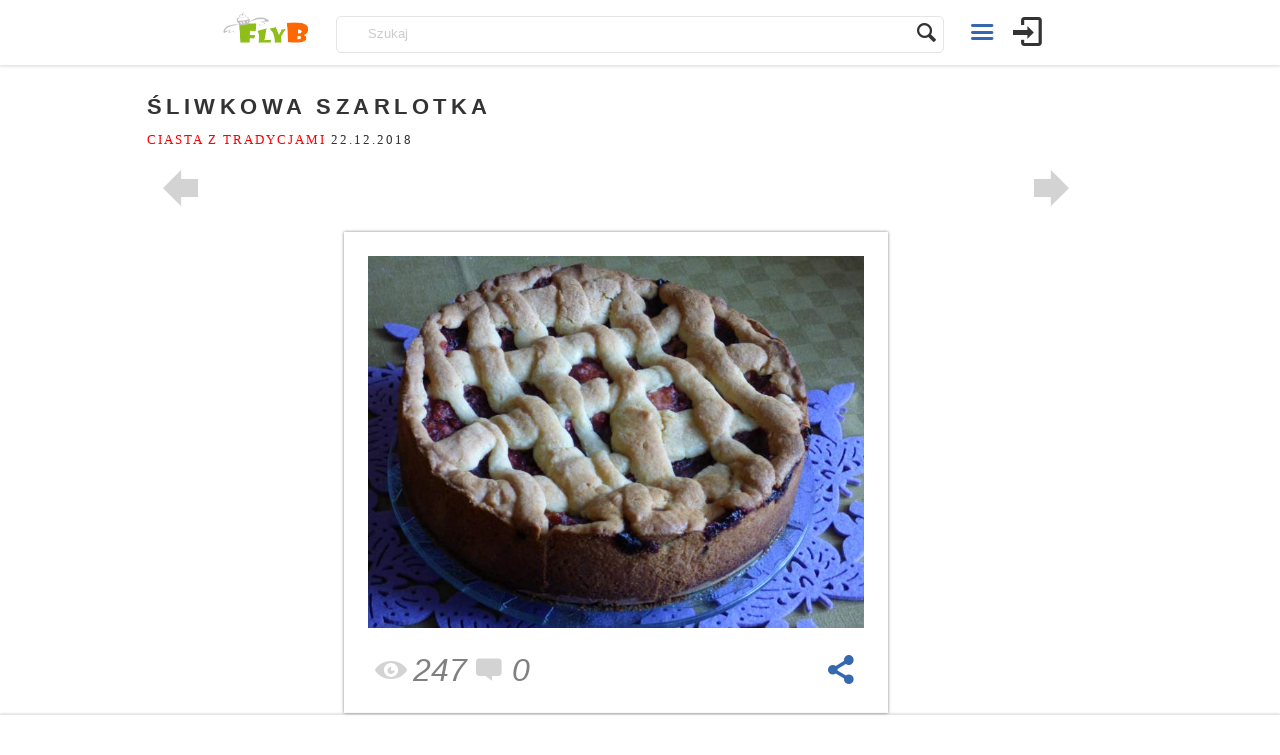

--- FILE ---
content_type: text/html; charset=utf-8
request_url: https://www.google.com/recaptcha/api2/aframe
body_size: 266
content:
<!DOCTYPE HTML><html><head><meta http-equiv="content-type" content="text/html; charset=UTF-8"></head><body><script nonce="sAtRFHOjciYngTASiyDSIg">/** Anti-fraud and anti-abuse applications only. See google.com/recaptcha */ try{var clients={'sodar':'https://pagead2.googlesyndication.com/pagead/sodar?'};window.addEventListener("message",function(a){try{if(a.source===window.parent){var b=JSON.parse(a.data);var c=clients[b['id']];if(c){var d=document.createElement('img');d.src=c+b['params']+'&rc='+(localStorage.getItem("rc::a")?sessionStorage.getItem("rc::b"):"");window.document.body.appendChild(d);sessionStorage.setItem("rc::e",parseInt(sessionStorage.getItem("rc::e")||0)+1);localStorage.setItem("rc::h",'1768872135413');}}}catch(b){}});window.parent.postMessage("_grecaptcha_ready", "*");}catch(b){}</script></body></html>

--- FILE ---
content_type: text/css
request_url: https://kulinarnyswiat.pl/wp-content/themes/pinthis_1.3.2/style.css?ver=1.3.2
body_size: 16940
content:
/*

Theme Name: PinThis (Share On Theme123.Net) 
Theme URI: http://pinthis.pixelbeautify.com
Description: Best Pinterest Style Wordpress Theme
Author: PixelBeautify
Author URI: http://pixelbeautify.com
Version: 1001.3.2
License: license purchased
License URI: http://themeforest.net/licenses/regular_extended
Tags: purple, four-columns, fluid-layout, featured-images, full-width-template, sticky-post, theme-options, translation-ready, photoblogging
Daro
*/

/*====================================*\
	RESET
\*====================================*/

* {
	margin: 0px;
	padding: 0px;
	color: inherit;
	box-sizing: border-box;
	border: none;
	background: none;
	outline: none;
}
img {
	-ms-interpolation-mode: bicubic;
}
img, object, iframe {
	vertical-align: top;
	border-style: none;
}
input[type=text], input[type=password], input[type=email], input[type=url], select, textarea, input[type=checkbox], input[type=radio], input[type=submit], input[type=reset], input[type=button], button {
	font-family: inherit;
}
input[type=text]:focus, input[type=password]:focus, input[type=email]:focus, input[type=url]:focus, textarea:focus, input[type="submit"]:focus, button:focus, .sbHolder:focus {
	outline: 0 none;
}
input[type=submit], input[type=reset], button {
	width: auto;
	max-width: auto;
	overflow: visible;
	border: none;
}
input::-moz-focus-inner, button::-moz-focus-inner {
	border: 0;
	padding: 0;
}
textarea {
	overflow: auto;
	vertical-align: top;
	resize: none;
}
label, select, input[type=checkbox], input[type=radio], input[type=file], input[type=submit], input[type=reset], input[type=button], button {
	cursor: pointer;
	-webkit-user-select: none;
	-moz-user-select: none;
	-ms-user-select: none;
}
a {
	text-decoration: none;
}
a:active { outline: none; }
*:focus {
    outline: none;
}

table {
	border-collapse: collapse;
	border-spacing: 0;
}

/*====================================*\
	FORM ELEMENTS
\*====================================*/

::-webkit-input-placeholder {
	color: #9099b7;
}
:-moz-placeholder {
	color: #9099b7;
}
::-moz-placeholder {
	color: #9099b7;
}
:-ms-input-placeholder {
	color: #9099b7;
}
/*
input[type=text], input[type=password], input[type=email], input[type=url], textarea {
	background-color: #50597b;
	border: 1px solid #1f253d;
	color: #9099b7;
	font-size: 16px;
	padding: 10px 15px;
	border-radius: 5px;
	-webkit-border-radius: 5px;
	transition: border-color .2s linear, color .2s linear;
	-webkit-transition: border-color .2s linear, color .2s linear;
	-moz-transition: border-color .2s linear, color .2s linear;
	-ms-transition: border-color .2s linear, color .2s linear;
	-o-transition: border-color .2s linear, color .2s linear;
}
*/
textarea {
	height: 78px;
}
/*
input[type=text]:focus, input[type=password]:focus, input[type=email]:focus, input[type=url]:focus, textarea:focus {
	color: #fff;
	border-color: #11a8ab;
}
*/
input[type=checkbox], input[type=radio] {
	display: inline;
}
.sbHolder {
	display: inline-block;
	background-color: #50597b;
	border: 1px solid #1f253d;
	color: #9099b7;
	font-size: 16px;
	height: 42px;
	vertical-align: top;
	position: relative;
	-webkit-box-sizing: border-box;
	-moz-box-sizing: border-box;
	box-sizing: border-box;
	border-radius: 5px;
	-webkit-border-radius: 5px;
	transition: border-color .2s linear, color .2s linear;
	-webkit-transition: border-color .2s linear, color .2s linear;
	-moz-transition: border-color .2s linear, color .2s linear;
	-ms-transition: border-color .2s linear, color .2s linear;
	-o-transition: border-color .2s linear, color .2s linear;
}
.sbHolder-open {
}
.sbHolder:focus .sbSelector {
}
.sbSelector {
	height: 40px;
	line-height: 16px;
	padding: 12px 50px 8px 15px;
	overflow: hidden;
	position: absolute;
	top: 0;
	left: 0;
	width: 100%;
	color: #9099b7;
	overflow: hidden;
	text-overflow: ellipsis;
	white-space: nowrap;
	-webkit-box-sizing: border-box;
	-moz-box-sizing: border-box;
	box-sizing: border-box;
}
.sbSelector:hover {
}
.sbToggle {
	width: 40px;
	height: 40px;
	position: absolute;
	right: 0;
	top: 0;
	background-image: url(images/arrow-3.png);
	background-repeat: no-repeat;
	background-position: center center;
}
.sbToggle:hover {
}
.sbToggleOpen {
}
.sbToggleOpen:hover {
}
.sbHolderDisabled {
}
.sbHolderDisabled .sbHolder {
}
.sbHolderDisabled .sbToggle {
}
.sbOptions {
	background-color: #50597b;
	border: 1px solid #1f253d;
	list-style: none;
	font-size: 13px;
	line-height: 13px;
	font-weight: normal;
	left: 0;
	position: absolute;
	top: 44px !important;
	width: 100%;
	z-index: 1;
	overflow-y: auto;
	border-radius: 5px;
	-webkit-border-radius: 5px;
	-webkit-box-sizing: border-box;
	-moz-box-sizing: border-box;
	box-sizing: border-box;
}
.sbOptions li {
}
.sbOptions li a {
	padding: 13px 15px;
	display: block;
	color: #fff;
}
.sbOptions a:hover, .sbOptions a:focus, .sbOptions a.sbFocus {
	background-color: #394264;
	color: #fff;
}
.sbOptions .sbDisabled {
}
.sbOptions .sbGroup {
}
.sbOptions .sbSub {
}

/*====================================*\
	BUTTONS
\*====================================*/

.button {
	display: inline-block;
	font-size: 18px;
	line-height: 22px;
	padding: 9px 20px 11px;
	border-radius: 5px;
	-webkit-border-radius: 5px;
	transition: all 0.2s ease-out;
	-webkit-transition: all 0.2s ease-out;
	-moz-transition: all 0.2s ease-out;
	-ms-transition: all 0.2s ease-out;
	-o-transition: all 0.2s ease-out;
}

/*	button sizes */
.button-size-small {
	font-size: 14px;
	line-height: 18px;
	padding: 5px 20px 7px;
}

/*	colors */
.button-color-1 {
	border: 1px solid #11a8ab;
	background-color: #11a8ab;
	color: #fff;
}
.button-color-1:hover {
	border-color: #028e91;
	background-color: #028e91;
	color: #fff;
}

/*====================================*\
	ICONS
\*====================================*/


.icon-nav-menu {
	display: inline-block;
	width: 31px;
	height: 22px;
	text-indent: -5000px;
	overflow: hidden;
	background-image: url(images/icon-nav-menu.png);
	background-position: left top;
	background-repeat: no-repeat;
}
.icon-nav-menu:hover, .icon-nav-menu:focus, header.with-header-nav-menu .container:nth-child(2):hover .icon-nav-menu, header.with-header-nav-menu .container:nth-child(2):focus .icon-nav-menu {
	background-position: left -178px;
}
.icon-zoom {
	display: inline-block;
	width: 24px;
	height: 25px;
	text-indent: -5000px;
	overflow: hidden;
	background-image: url(images/icon-zoom.png);
	background-position: left top;
	background-repeat: no-repeat;
}
.icon-zoom:hover, .icon-zoom:focus, .search-box:hover .icon-zoom, .search-box:focus .icon-zoom {
	background-position: left -175px;
}
.icon-total-comments {
	display: inline-block;
	min-height: 21px;
	font-size: 14px;
	line-height: 20px;
	color: #FFF;
	background-image: url(images/icon-total-comments.png);
	background-repeat: no-repeat;
	background-position: left top;
	padding-left: 35px;
	-webkit-backface-visibility: hidden;
}
.icon-total-comments-2 {
	display: inline-block;
	min-height: 16px;
	font-size: 12px;
	line-height: 16px;
	background-image: url(images/icon-total-comments-2.png);
	background-repeat: no-repeat;
	background-position: left top;
	padding-left: 25px;
}
.icon-post-date {
	display: inline-block;
	min-height: 20px;
	font-size: 14px;
	line-height: 20px;
	color: #FFF;
	background-image: url(images/icon-post-date.png);
	background-repeat: no-repeat;
	background-position: left top;
	padding-left: 35px;
	-webkit-backface-visibility: hidden
}
.icon-post-date-2 {
	display: inline-block;
	min-height: 16px;
	font-size: 12px;
	line-height: 16px;
	background-image: url(images/icon-post-date-2.png);
	background-repeat: no-repeat;
	background-position: left top;
	padding-left: 25px;
}
.icon-author {
	display: inline-block;
	min-height: 16px;
	font-size: 12px;
	line-height: 16px;
	background-image: url(images/icon-author.png);
	background-repeat: no-repeat;
	background-position: left top;
	padding-left: 25px;
}

/*====================================*\
	BORDERS
\*====================================*/

.border-color-1 {
	border-top: 4px solid #e64c65;
}
.border-color-2 {
	border-top: 4px solid #11a8ab;
}
.border-color-3 {
	border-top: 4px solid #3468af;
}
.border-color-4 {
	border-top: 4px solid #4fc4f6;
}
.border-color-5 {
	border-top: 4px solid #fcb150;
}

/*====================================*\
	COLORS
\*====================================*/

.color-1 {
	color: #9099b7 !important;
}
.color-2 {
	color: #50597B !important;
}

/*====================================*\
	TITLES
\*====================================*/

.title-1 {
	font-size: 16px;
	line-height: 20px;
	font-weight: normal;
	color: #9099b7;
}
.title-2 {
	font-size: 16px;
	line-height: 21px;
	font-weight: normal;
	color: #fff;
	padding-bottom: 10px;
}
.title-3 {
    color: #333;
    font-family: Arial;
    font-size: 1.4em;
    font-variant: small-caps;
    font-weight: 800;
    letter-spacing: 0.2em;
    text-transform: uppercase;
}

.title-4 {
	font-size: 220px;
	line-height: 224px;
	color: #394264;
	font-weight: normal;
}
.title-5 {
	font-size: 16px;
	line-height: 20px;
	font-weight: normal;
	color: #9099b7;
}
.subtitle
{
    padding:1em 0; 
    font-family: serif;
    font-size: 0.8em;
    font-variant: small-caps;
    letter-spacing: 2px;
    text-transform: uppercase;

}
.subtitle .author
{
	color: red;
}
.subtitle .date
{
	color: #333;
}
/*====================================*\
	GLOBALS
\*====================================*/

.clearfix {
	*zoom: 1;
}
.clearfix:before, .clearfix:after {
	display: table;
	line-height: 0;
	content: "";
}
.clearfix:after {
	clear: both;
}
.clear {
	clear: both;
}
.hide {
	display: none;
}
.show {
	display: block;
}
.invisible {
	visibility: hidden;
}
.visible {
	visibility: visible;
}
.opacity-visible {
	opacity: 1 !important;
	visibility: visible !important;
}
.tleft {
	text-align: left !important;
}
.tcenter {
	text-align: center !important;
}
.tright {
	text-align: right !important;
}
.fleft {
	float: left;
}
.fright {
	float: right;
}
.fixed {
	position: fixed;
}
.table {
	width: 100%;
	display: table;
}
.size-auto, .size-full, .size-large, .size-medium, .size-thumbnail {
	max-width: 100%;
	height: auto;
}

/*====================================*\
	MAIN
\*====================================*/

html {
	overflow-x: hidden;
}
body {
	font-family: 'Arial', sans-serif;
	color: #333;
	background-color: #1e233a;
	overflow-x: hidden;
	padding-bottom: 84px; /* footer copyright height + 30px */
	padding-top: 72px; /* header height */
	background-attachment: fixed;
	background-repeat: no-repeat;
	background-position: center top;
	
}
body.home-page, body.search 
{
	visibility: hidden;
}
body.ismobile {
	background-attachment: scroll;
}
body.with-header-nav-menu {
	padding-top: 106px;
}

.container {
	width: 986px;
	margin: 0 auto;
 	position: relative;
	
}
.container.fluid {
	width: auto;
margin: 0 20px;

}
.sidebargora{
	
	display: flex;
	margin-left: auto;
	margin-right: auto;
	max-width: 1260px;
	padding: 15px;
}

.mojecos {

	width: 420px;
margin: 0 10px;
height: 230px;
overflow: auto;
background-color: #dbdbdb;
	border-radius: 10px;
	box-shadow: 2px 2px 5px;

}

.mojecos2 {

	width: 400px ;
margin: 0 10px;
height: 230px;
overflow: auto;
background-color: #dbdbdb;
	border-radius: 10px;
	box-shadow: 2px 2px 5px;
}

.mojecos3 {

	width: 380px ;
margin: 0 10px;
height: 230px;
overflow: auto;
background-color: #dbdbdb;
	border-radius: 10px;
	box-shadow: 2px 2px 5px;
}


.sidebardol {

max-width: 900px;	
margin-top: 20px;
	float: left;

}






.boxcontainer {

margin: 10px auto 0;

        
        
}
.boxcontainer:first-child {
	margin: -14px auto 0; /* - box top margin */
}



.reklama{
	margin-bottom: 15px;
}


/*	header */
.header {
	background-color: #394264;
	height: 65px;
	width: 100%;
	position: fixed;
	left: 0px;
	top: 0px;
	z-index: 1000;
	box-shadow: 0 2px 2px 0 rgba(0, 0, 0, 0.1);
	-webkit-box-shadow: 0 2px 2px 0 rgba(0, 0, 0, 0.1);
}
.header.with-admin-bar {
	top: 32px;
}
.header.with-header-nav-menu {
	height: 106px;
}
.header.with-header-nav-menu .container:nth-child(2) {
	margin: 1px auto 0;
	padding: 10px 15px 0;
	height: 30px;
	background-color: #444d70;
}
.header.with-header-nav-menu .container:nth-child(2):before {
	position: absolute;
	top: 0;
	left: -50%;
	width: 200%;
	height: 1px;
	background-color: #2F3552;
	content: '';
}
.header.with-header-nav-menu .container:nth-child(2) .icon-nav-menu {
	display: none;
}

.header .logo {
	margin: 0 auto;
	display: inline-block;
	float:right;
	padding: 0.5em;
}
.header .logo a {
	display: inline-block;
	vertical-align: middle;
	text-align: center;
	font-size: 1em;
}
.header .logo a img {
	max-height: 1.3em;
	vertical-align: middle;
}


.header .left-part {
	width:25%;
	height: 65px;
	float:left;
	box-sizing:border-box;
}
.header .middle-part
{
	width: 50%;
	height: 65px;
	float: left;
	line-height: 65px;
	padding: 0 1em;
}
.header .right-part {
	float:left;
	width: 24%;
	height: 65px;
	line-height: 65px;
    	vertical-align: middle;
}
.header .menu-categories, header .search-box {
}
.header .search-box {
	display: block;
	float:left;
	
}
.header .menu-categories 
{
	display: block;
	float:left;
	font-size: 2em;
}
.header .menu-categories + .search-box {
	margin-left: 20px;
}
.header .menu-categories .dropdown .dropdown-wrapper {
	max-height: 360px;
	overflow: visible !important;
	width: 190px !important;
}
.header .log-in {
	float:left;
	height: 65px;
	font-size: 2em;
}
.header .log-out {
	font-size: 1em;
	margin-top: 1em;
}
.header .log-in-out .dropdown {
	top: 24px;
	right: 0;
	padding-top: 33px;
}
.header .log-in-out #login-form {
	padding: 15px;
}
.header .log-in-out .login-links {
	font-size: 13px;
	line-height: 17px;
	border-top: 1px solid #2f3552;
	padding: 11px 15px;
}
.header .member2
{
	line-height: 65px;
	width: 40px;
	text-align: right;
	margin: 0;
}
/*	header menu */
.header-menu {
	text-align: center;
	font-size: 14px;
	line-height: 18px;
}
.header-menu .header-menu-wrapper > ul > li {
	display: inline-block;
	margin: 0 18px;
	position: relative;
}
.header-menu .header-menu-wrapper > ul > li > a {
	color: #9099b7;
}
.header-menu .header-menu-wrapper > ul > li > a:hover {
	color: #fff;
}
.header-menu .header-menu-wrapper > ul > li > .dropdown {
	left: 0;
	padding-top: 22px;
	top: 18px;
}
.header-menu .header-menu-wrapper > ul > li > .dropdown .dropdown {
	position: static;
}
.header-menu .header-menu-wrapper > ul > li > .dropdown .dropdown .dropdown-wrapper {
	background-color: transparent;
	border-bottom: none;
	border-radius: 0;
	position: static;
}
.header-menu .header-menu-wrapper > ul > li > .dropdown .dropdown .dropdown-wrapper.arrow-up-left:before {
	display: none;
}
.header-menu .header-menu-wrapper > ul > li > .dropdown .dropdown .dropdown-wrapper .sub-menu > li:first-child > a {
	border-radius: 0;
	-webkit-border-radius: 0;
}

/*	primary */
#primary {
	border-bottom: 4px solid #e64c65;	
}

/* 	content */
/*	post */
.postWrap {
	width: 720px;
	float: left;
}
.postWrap .contentbox {
	/*overflow: hidden;*/
}
.postWrap .contentbox .featured-image {
	text-align: center;
}
.postWrap .contentbox .featured-image img {
	width: 100%;
	height: auto;
}
.postWrap .contentbox .featured-video {
	position: relative;
}
.postWrap .contentbox .featured-video.remote-video.ar-4-3 {
	padding-bottom: 75%;
}
.postWrap .contentbox .featured-video.remote-video.ar-16-9 {
	padding-bottom: 56.25%;	
}
.postWrap .contentbox .featured-video.remote-video iframe, 
.postWrap .contentbox .featured-video.remote-video object, 
.postWrap .contentbox .featured-video.remote-video embed {
	position: absolute;
	top: 0;
	left: 0;
	width: 100%;
	height: 100%;
}
.postWrap .contentbox .featured-video .wp-video, 
.postWrap .contentbox .featured-video .wp-video * {
	max-width: 100% !important;
}
.postWrap .contentbox .title-1 {
	padding-left: 30px;
	padding-right: 30px;
	text-align: left;
}
.postWrap .contentbox .title-3 {
	padding: 26px 30px 27px;
	text-align: left;
}
.postWrap .contentbox .title-3 .button {
	position: relative;
	top: -4px;
	margin-left: 20px;
}
.postWrap .contentbox .quote-block {
	padding: 26px 30px 27px;
	font-style: italic;
}
.postWrap .contentbox .quote-block:before {
	float: left;
	width: 49px;
	height: 42px;
	content: '';
	background-image: url(images/icon-quotes-large.png);
	background-repeat: no-repeat;
	background-position: center top;
	margin-right: 17px;
	margin-top: 10px;
}
.postWrap .contentbox .quote-block .quote-text {
	font-size: 18px;
	line-height: 30px;
	min-height: 60px;
}
.postWrap .contentbox .quote-block .quote-author {
	font-size: 16px;
	line-height: 24px;
	padding-top: 15px;
	color: #9099b7;
	clear: both;
}
.postWrap .topbar {
	display: table;
	width: 100%;
	background-color: #50597b;
	border-radius: 5px 5px 0 0;
	-webkit-border-radius: 5px 5px 0 0;
}
.postWrap .topbar .navbtns {
	display: table-cell;
	width: 290px;
	vertical-align: top;
}
.postWrap .topbar .navbtns li:first-child a, .postWrap .topbar .navbtns li:first-child span.no-link {
	border-radius: 5px 0 0 0;
	-webkit-border-radius: 5px 0 0 0;
}
/*.postWrap .topbar .navbtns li:last-child a, .postWrap .topbar .navbtns li:last-child span.no-link {
	border-radius: 0 5px 0 0;
	-webkit-border-radius: 0 5px 0 0;
}*/
.postWrap .topbar .space {
	display: table-cell;
	text-align: center;
	padding-top: 17px;
	color: #fff;
	border-radius: 0 5px 0 0;
	webkit-border-radius: 0 5px 0 0;
}
.postWrap .notification {
	padding: 20px 30px;
}

/*	posts navigation */
.posts-navigation {
	font-size: 13px;
	line-height: 17px;
	color: #9099b7;
	border-top: 1px solid #2f3552;
	padding-top: 15px;
	margin-top: 40px;
}
.posts-navigation a {
	display: block;
	background-repeat: no-repeat;
	color: #9099b7;
}
.posts-navigation a:hover {
	color: #fff;
}
.posts-navigation .prev {
	float: left;
	background-image: url(images/arrow-9.png);
	padding-left: 16px;
	background-position: left 4px;
}
.posts-navigation .prev:hover {
	background-position: left -85px;
}
.posts-navigation .next {
	float: right;
	background-image: url(images/arrow-10.png);
	padding-right: 16px;
	background-position: right 4px;
}
.posts-navigation .next:hover {
	background-position: right -85px;
}

/*	sidebar */
.sidebar {
	width: auto;
	float: right;
}
.sidebar input[type=text], .sidebar input[type=password], .sidebar input[type=email], .sidebar input[type=url], .sidebar textarea, .sidebar .sbHolder {
	-webkit-box-sizing: border-box;
	-moz-box-sizing: border-box;
	box-sizing: border-box;
	width: 100%;
}
.sidebar .contentbox {
	font-size: 13px;
	line-height: 21px;
	color: #fff;
}
.sidebar .contentbox .widgetwrapper {
	padding: 15px;
}
.sidebar .contentbox > ul {
	list-style-type: none;
	color: #9099b7;
}
.sidebar .contentbox > ul > li {
	border-bottom: 1px solid #2f3552;
	background-image: url(images/arrow-2.png);
	background-repeat: no-repeat;
	background-position: 15px 18px;
	padding-top: 11px;
	padding-right: 15px;
	padding-bottom: 12px;
	padding-left: 30px;
}
.sidebar .contentbox > ul > li:hover {
	background-position: 15px -972px;
}
.sidebar .contentbox > ul > li:last-child {
	border-bottom: none;
}
.sidebar .contentbox > ul > li a:hover {
	color: #11a8ab;
}
.sidebar .contentbox > ul > li .post-date {
	display: block;
	color: #50597b;
}

/*	sidebar widget menu */
ul.menu, ul.menu ul {
	list-style-type: none;
	color: #9099b7;
}
ul.menu li a {
	display: block;
	border-bottom: 1px solid #2f3552;
	padding-top: 11px;
	padding-right: 15px;
	padding-bottom: 12px;
	padding-left: 30px;
}
ul.menu > li:last-child a {
	border-bottom: none;
}
ul.menu li a:hover {
	background-position: 15px -972px;
	color: #11a8ab;
}
ul.menu ul li a /* level 2 */ {
	background-position: 30px 18px;
	padding-left: 45px;
}
ul.menu ul li a:hover {
	background-position: 30px -972px;
}
ul.menu ul ul li a  /* level 3 */ {
	background-position: 45px 18px;
	padding-left: 60px;
}
ul.menu ul ul li a:hover {
	background-position: 45px -972px;
}
ul.menu ul ul ul li a  /* level 4 */ {
	background-position: 60px 18px;
	padding-left: 75px;
}
ul.menu ul ul ul li a:hover {
	background-position: 60px -972px;
}
ul.menu ul ul ul ul li a  /* level 5 */ {
	background-position: 75px 18px;
	padding-left: 90px;
}
ul.menu ul ul ul ul li a:hover {
	background-position: 75px -972px;
}
/*	sidebar widget recent posts */
.sidebar .contentbox .recentposts {
	list-style-type: none;
	margin-top: -1px;
}
.sidebar .contentbox .recentposts li {
	float: left;
	margin-right: 1px;
	margin-top: 1px;
}
.sidebar .contentbox .recentposts li:nth-child(3n) {
	margin-right: 0;
}
.sidebar .contentbox .recentposts li img {
	width: 68px;
	height: 68px;
	-webkit-transform: translateZ(0);
	transform: translateZ(0);
	transition: opacity .2s ease-out;
	-moz-transition: opacity .2s ease-out;
	-webkit-transition: opacity .2s ease-out;
	-o-transition: opacity .2s ease-out;
	-ms-transition: opacity .2s ease-out;
}
.sidebar .contentbox .recentposts li img:hover {
	opacity: .6;
}

/*	sidebar widget recent comments */
.sidebar .contentbox #recentcomments li {
	background-image: none;
	padding-left: 15px;
}

/*	sidebar widget bookmarks */
.sidebar .contentbox .blogroll li a img {
	float: left;
	position: relative;
	top: 2px;
	margin-right: 10px;
	border: 2px solid #50597b;
	border-radius: 5px;
	-webkit-border-radius: 5px;
}

/*	sidebar widget search form */
.sidebar .contentbox .searchform {
	padding: 15px;
}
.sidebar .contentbox .searchform div {
	position: relative;
}
.sidebar .contentbox .searchform label {
	display: none;
}
.sidebar .contentbox .searchform input[type=text] {
	padding-right: 48px;
}

/*	sidebar widget calendar */
.sidebar #calendar_wrap {
	padding: 15px;
	font-size: 16px;
	line-height: 26px;
	color: #9099b7;
}
.sidebar #calendar_wrap #wp-calendar {
	width: 100%;
	text-align: center;
	position: relative;
}
.sidebar #calendar_wrap #wp-calendar caption {
	height: 24px;
	margin-bottom: 15px;
}
.sidebar #calendar_wrap #wp-calendar th {
	color: #11a8ab;
	font-weight: normal;
	text-transform: uppercase;
	width: 14.285%;
}
.sidebar #calendar_wrap #wp-calendar td {
	padding: 2px 0;
}
.sidebar #calendar_wrap #wp-calendar td#today span, .sidebar #calendar_wrap #wp-calendar td#today span a {
	background-color: #e64c65;
	color: #fff;
	width: 28px;
	height: 28px;
	display: inline-block;
	border-radius: 50%;
	-webkit-border-radius: 50%;
}
.sidebar #calendar_wrap #wp-calendar tfoot {
	position: absolute;
	top: 0;
	left: 0;
	width: 100%;
}
.sidebar #calendar_wrap #wp-calendar tfoot td {
	padding: 0;
	line-height: 24px;
}
.sidebar #calendar_wrap #wp-calendar tfoot .caption {
	text-align: center;
	width: 100%;
	color: #fff;
}
.sidebar #calendar_wrap #wp-calendar tfoot #prev, .sidebar #calendar_wrap #wp-calendar tfoot #next {
	min-width: 29px;
}
.sidebar #calendar_wrap #wp-calendar tfoot #prev a {
	float: left;
	text-indent: -5000px;
	overflow: hidden;
	width: 24px;
	height: 24px;
	background-image: url(images/arrow-4.png);
	background-repeat: no-repeat;
	background-position: left top;
	margin-left: 2px;
}
.sidebar #calendar_wrap #wp-calendar tfoot #next a {
	float: right;
	text-indent: -5000px;
	overflow: hidden;
	width: 24px;
	height: 24px;
	background-image: url(images/arrow-5.png);
	background-repeat: no-repeat;
	background-position: left top;
	margin-right: 2px;
}

/*	sidebar widget tags */
.sidebar .contentbox .tagcloud {
	padding: 11px 15px 15px;
}

/*	sidebar widget textwidget */
.sidebar .contentbox .textwidget {
	padding: 11px 15px 15px;
}
.sidebar .contentbox .textwidget p {
	margin-top: 10px;
}
.sidebar .contentbox .textwidget p:first-child {
	margin-top: 0;
}
.sidebar .contentbox .textwidget img {
	max-width: 100%;
}
.sidebar .contentbox .textwidget .widgetwrapper {
	padding: 0;
}

/*	sidebar widget rss */
.sidebar .contentbox .title-1 .rsswidget:first-child {
	display: none;
}
.sidebar .contentbox .rssitems li {
	background-image: none;
	padding: 11px 15px 15px;
}
.sidebar .contentbox .rss-date {
	display: block;
	color: #50597b;
}
.sidebar .contentbox .rssSummary {
	margin-top: 10px;
}

/*	menu categories */
.menu-categories {
	display: inline-block;
	position: relative;
}
.menu-categories .dropdown {
	top: 22px;
	right: 0;
	padding-top: 34px;
}

/*	search */
.search-box {
	position: relative;
	display: inline-block;
	width: 100%;
}
.search-box .icon-zoom {
	display: none;
}
.search-box .dropdown {
	position: static;
	opacity: 1;
	visibility: inherit;
}
.search-box .dropdown .dropdown-wrapper {
	background-color: transparent;
	border-bottom: none;
	border-radius: 0;
	-webkit-border-radius: 0;
}
.search-box .dropdown .dropdown-wrapper.arrow-up-left:before {
	display: none;
}
.search-box form {
	position: relative;
}
.search-box input[type=text] {
	padding-right: 48px;
	width: 100%;
	box-sizing: border-box;
}
.search-box button[type=submit]
{
	position: absolute;
	top: 0px;
	right: 0;
	font-size: 2em;
	height: 65px;
	width: 45px;
	background: none;
}
.search-box input[type=submit], .searchform input[type=submit] {
	position: absolute;
	top: 0px;
	right: 0;
	background-image: url(images/icon-search.png);
	background-repeat: no-repeat;
	background-position: center center;
	text-indent: -5000px;
	height: 65px;
	width: 48px;
	overflow: hidden;
	background-color: transparent;
	border-top-style: none;
	border-right-style: none;
	border-bottom-style: none;
	border-left-style: none;
}
.search-box input[type=text]:focus + input[type=submit], .searchform input[type=text]:focus + input[type=submit] {
	animation: animation-icon-search .3s ease-in;
	-moz-animation: animation-icon-search .3s ease-in;
	-ms-animation: animation-icon-search .3s ease-in;
	-o-animation: animation-icon-search .3s ease-in;
	-webkit-animation: animation-icon-search .3s ease-in;
}


/*	member */
.member {
	font-size: 18px;
	line-height: 65px;
}
.member a {
	display: block;
}
.member .avatar {
}
.member2 .avatar img {
	width: 40px;
	height: 40px;
	border: 1px solid rgba(0,0,0,0.5);
	border-radius: 50%;
	-webkit-border-radius: 50%;
	vertical-align: middle;
}
.member-dropdown {
	display:none;
	text-align: left;
	line-height: 2em;
	position: relative;
	box-shadow: 0 0 5px rgba(0,0,0,0.5);
	width: 200px;
	background: white;
	top: 0px;
	right: 160px;
	padding: 1em;
	box-sizing: border-box;
}
/*	dropdown menu */
.dropdown {
	position: absolute;
	opacity: 0;
	visibility: hidden;
	z-index: 100;
	transition: all .2s linear;
	-moz-transition: all .2s linear;
	-webkit-transition: all .2s linear;
	-o-transition: all .2s linear;
	-ms-transition: all .2s linear;
}
li:hover .dropdown, 
li:focus .dropdown, 
.dropel:hover .dropdown, 
.dropel:focus .dropdown {
	opacity: 1;
	visibility: visible;
}
li:active .dropdown, 
li:active .dropdown, 
.dropel:active .dropdown, 
.dropel:active .dropdown {
	-webkit-transition: opacity .2s linear;
}
/*.ismobile .dropdown, .ismobile .header-menu {
	display: none;
	opacity: 1;
	visibility: visible;	
}
.ismobile li:hover .dropdown,
.ismobile li:focus .dropdown, 
.ismobile .dropel:hover .dropdown, 
.ismobile .dropel:focus .dropdown {
	display: block;
}*/
.dropdown .dropdown-wrapper {
	background-color: #394264;
	border-bottom: 4px solid #e64c65;
	position: relative;
	border-radius: 5px;
	-webkit-border-radius: 5px;
}
.dropdown .dropdown-wrapper.arrow-up-left:before {
	position: absolute;
	top: -8px;
	left: 8px;
	content: "";
	border-left: 8px solid transparent;
	border-right: 8px solid transparent;
	border-bottom: 8px solid #394264;
}
.dropdown .dropdown-wrapper.arrow-up-right:before {
	position: absolute;
	top: -8px;
	right: 8px;
	content: "";
	border-left: 8px solid transparent;
	border-right: 8px solid transparent;
	border-bottom: 8px solid #394264;
}

/*	categories list, sub menu */
.categories-list, .header-menu-list .sub-menu {
	list-style-type: none;
	text-align: left;
	font-size: 14px;
	line-height: 18px;
	width: 190px;
}
.categories-list > li > a, .header-menu-list .sub-menu > li > a {
	color: #9099b7;
	display: block;
	padding: 7px 20px 11px;
}
.categories-list > li:first-child > a, .header-menu-list .sub-menu > li:first-child > a {
	border-radius: 5px 5px 0 0;
	-webkit-border-radius: 5px 5px 0 0;
}
.categories-list > li > a:hover, .header-menu-list .sub-menu > li > a:hover {
	color: #fff;
	background-color: #50597b;
}
.categories-list ul, .header-menu-list .sub-menu ul {
	list-style-type: none;
	font-size: 14px;
	line-height: 18px;
}
.categories-list ul > li > a, .header-menu-list .sub-menu ul > li > a {
	color: #9099b7;
	display: block;
	padding: 7px 20px 11px 35px;
}
.categories-list ul > li > a:hover, .header-menu-list .sub-menu ul > li > a:hover {
	color: #fff;
	background-color: #50597b;
}

/*	login form */
#login-form p {
	margin-top: 10px;
}
#login-form p:first-child {
	margin-top: 0;
}
#login-form .login-submit {
	text-align: right;
}
#login-form label {
	display: none;
}
#login-form input[type=text], #login-form input[type=password] {
	width: 175px;
	padding-left: 40px;
}
#login-form #user_login {
	background-repeat: no-repeat;
	background-position: 10px center;
	background-image: url(images/icon-user-login.png);
}
#login-form #user_pass {
	background-repeat: no-repeat;
	background-position: 13px center;
	background-image: url(images/icon-user-pass.png);
}

/*	category title */
.category-title {
	margin-top: 30px;
	text-align: center;
}
.category-title:first-child {
	margin-top: 0;
}
.category-title .title-3 {
	background-color: #394264;
	border-radius: 5px;
	-webkit-border-radius: 5px;
	padding-top: 8px;
	padding-bottom: 12px;
}
.category-title .description {
	font-size: 14px;
	line-height: 18px;
	color: #9099b7;
	padding-right: 20px;
	padding-left: 20px;
}
.category-title .description p {
	margin-top: 25px;
}

/*	wp video */
.wp-video .mejs-container,  
.wp-video .mejs-embed, 
.wp-video .mejs-embed body, 
.wp-video .mejs-container embed, 
.wp-video .mejs-container video {
	background-color: #52597a;
	overflow: hidden;
}
.wp-video .mejs-controls .mejs-time-rail .mejs-time-loaded, 
.wp-video .mejs-controls .mejs-time-rail .mejs-time-total {
	background-image: none;
	background-color: #3b4263;
}
.wp-video .mejs-controls .mejs-time-rail .mejs-time-current {
	background-image: none;
	background-color: #37a8ac;
}
.wp-video .mejs-container .mejs-controls {
	background-image: none !important;
	background-color: #1f233a !important;
}
.wp-video .mejs-poster {
	background-size: cover;	
}
.wp-video .mejs-overlay-button {
	background-image: url(images/arrow-8.png);
	background-position: center bottom;
	width: 63px;
	height: 63px;
	margin-left: -32px;
}
.wp-video .mejs-controls .mejs-button button:focus {
	outline: 0 none;
}
.wp-video .mejs-overlay-button:hover, 
.wp-video .mejs-overlay:hover .mejs-overlay-button {
	background-position: center top;
}
.wp-video .mejs-overlay-loading {
	background-image: none;
	display: none;	
}

/*	wp audio */
.wp-audio-shortcode .mejs-container {
	background-color: #52597a;
	overflow: hidden;	
}
.wp-audio-shortcode .mejs-controls .mejs-time-rail .mejs-time-loaded, 
.wp-audio-shortcode .mejs-controls .mejs-time-rail .mejs-time-total,
.wp-audio-shortcode .mejs-controls .mejs-horizontal-volume-slider .mejs-horizontal-volume-total {
	background-image: none;
	background-color: #3b4263;
}
.wp-audio-shortcode .mejs-controls .mejs-time-rail .mejs-time-current,
.wp-audio-shortcode .mejs-controls .mejs-horizontal-volume-slider .mejs-horizontal-volume-current {
	background-image: none;
	background-color: #37a8ac;
}
.wp-audio-shortcode .mejs-controls {
	background-image: none !important;
	background-color: #1f233a !important;
}

/*	pinbox */
.pinbox {
	width: 236px;
	position: relative;
	margin-top: 14px;
	background-color: #394264;
	border-radius: 5px;
	-webkit-border-radius: 5px;
	overflow: hidden;
}
.pinbox .ribbon {
	display: none;
}
.pinbox .sticky .ribbon {
	display: inline-block;
	position: absolute;
	top: 0px;
	left: 0px;
	z-index: 99;
	border-radius: 5px 0 5px 0;
	-webkit-border-radius: 5px 0 5px 0;
}
.pinbox .preview .thumb {
	position: relative;
	display: block;
	overflow: hidden;
}
.pinbox .preview .thumb a:after {
	content: '';
	position: absolute;
	width: 48px;
	height: 48px;
	background-image: url(images/icon-view-pin.png);
	background-repeat: no-repeat;
	background-position: center top;
	margin-top: -24px;
	margin-left: -24px;
	left: 50%;
	top: 50%;
	transform: scale(0);
	-moz-transform: scale(0);
	-ms-transform: scale(0);
	-o-transform: scale(0);
	-webkit-transform: scale(0);
	transition: all .2s ease-out;
	-moz-transition: -moz-transform .2s ease-out;
	-ms-transition: -ms-transform .2s ease-out;
	-o-transition: -o-transform .2s ease-out;
	-webkit-transition: -webkit-transform .2s ease-out;
}
.pinbox:hover .preview .thumb a:after {
	transform: scale(1);
	-moz-transform: scale(1);
	-ms-transform: scale(1);
	-o-transform: scale(1);
	-webkit-transform: scale(1);
}
.pinbox .preview .thumb img {
	display:block;
	visibility: hidden;
	max-width: 236px;
	width: 100%;
	height: auto;
	border-radius: 5px 5px 0 0;
	-webkit-border-radius: 5px 5px 0 0;
	transition: opacity .2s ease-out;
	-moz-transition: opacity .2s ease-out;
	-webkit-transition: opacity .2s ease-out;
	-o-transition: opacity .2s ease-out;
	-ms-transition: opacity .2s ease-out;
	transform: rotate(0);
	-moz-transform: rotate(0);
	-webkit-transform: rotate(0);
	-o-transform: rotate(0);
	-ms-transform: rotate(0);
}
.pinbox:hover .preview .thumb img {
	opacity: .6;
}
.pinbox .title {
	padding: 20px 20px 0;
	word-wrap: break-word;
}
.pinbox .title a {
	color: #fff;
}
.pinbox .title a:hover {
	color: #11a8ab;
}
.pinbox .title + .excerpt {
	padding: 10px 20px 22px;
}
.pinbox .excerpt {
	padding: 19px 20px 22px;
	font-size: 14px;
	line-height: 18px;
	color: #9099b7;
}
.pinbox .excerpt a {
	color: #9099b7;
}
.pinbox .excerpt a:hover {
	color: #fff;
}
.pinbox .top-bar {
	opacity: 0;
	visibility: hidden;
	position: absolute;
	z-index: 100;
	top: -120px;
	left: 0;
	width: 100%;
	padding-left: 56px;
	background-color: #50597b;
	text-align: center;
	border-radius: 5px 5px 0 0;
	-webkit-border-radius: 5px 5px 0 0;
	transition: all .17s ease-out;
	-moz-transition: all .17s ease-out;
	-webkit-transition: all .17s ease-out;
	-o-transition: all .17s ease-out;
	-ms-transition: all .17s ease-out;
	-webkit-box-sizing: border-box;
	-moz-box-sizing: border-box;
	box-sizing: border-box;
	box-shadow: 0 1px 2px 0 rgba(0, 0, 0, 0.1);
	-webkit-box-shadow: 0 1px 2px 0 rgba(0, 0, 0, 0.1);
}
.pinbox:hover .top-bar, .pinbox.hover .top-bar {
	top: 0;
	opacity: 1;
	visibility: visible;
}
.pinbox .meta-data {}
.pinbox .meta-data ul {
	list-style-type: none;
}
.pinbox .meta-data ul li {
	float: left;
	width: 117px;
	text-align: center;
	background-color: #50597b;
	line-height: 3em;
	color: grey;
}
.pinbox .meta-data ul li img
{
	vertical-align: middle;
}
.pinbox .meta-data ul li:first-child {
	border-radius: 0 0 0 5px;
	-webkit-border-radius: 0 0 0 5px;
}
.pinbox .meta-data ul li:last-child {
	float: right;
	border-radius: 0 0 5px 0;
	-webkit-border-radius: 0 0 5px 0;
}
.pinbox .meta-data ul li.full {
	float: none;
	width: 236px;
	border-radius: 0 0 5px 5px;
	-webkit-border-radius: 0 0 5px 5px;
}
.pinbox .meta-data ul li.empty {
	height: 0;
	padding-top: 0;
}

/*	pinbox format - aside */
.pinbox .format-aside .meta-data ul li {
	height: 0;
	padding-top: 0;
}

/*	pinbox format - quote */
.pinbox .format-quote .excerpt {
	padding: 18px 20px 20px;
	font-size: 14px;
	line-height: 21px;
	font-style: italic;
	position: relative;
}
.pinbox .format-quote .excerpt:before {
	float: left;
	width: 36px;
	height: 32px;
	content: '';
	background-image: url(images/icon-quotes.png);
	background-repeat: no-repeat;
	background-position: center top;
	margin-right: 13px;
	margin-top: 5px;
	position: relative;
	z-index: 1;
}
.pinbox .format-quote .excerpt .quote-cover {
	position: absolute;
	top: 0;
	left: 0;
	right: 0;
	bottom: 0;
	background-position: center;
	background-repeat: no-repeat;
	background-size: cover;
	opacity: 0.15;
}
.pinbox .format-quote .excerpt .quote-text {
	color: #fff;
	min-height: 42px;
	position: relative;
	z-index: 1;
}
.pinbox .format-quote .excerpt .quote-text a {
	color: #fff;
}
.pinbox .format-quote .excerpt .quote-text:hover a {
	color: #9099B7;
}
.pinbox .format-quote .excerpt .quote-author {
	padding-top: 7px;
	color: #9099b7;
	clear: both;
	position: relative;
	z-index: 1;
}

/*	pinbox format - audio */
.pinbox .format-audio .preview .thumb a:after {
	background-image: url(images/icon-view-audio.png);	
}

/*	pinbox format - video */
.pinbox .format-video .preview .thumb.remote-video.ar-4-3 {
	padding-bottom: 75%;
}
.pinbox .format-video .preview .thumb.remote-video.ar-16-9 {
	padding-bottom: 56.25%;	
}
.pinbox .format-video .preview .thumb.remote-video iframe, 
.pinbox .format-video .preview .thumb.remote-video object, 
.pinbox .format-video .preview .thumb.remote-video embed {
	position: absolute;
	top: 0;
	left: 0;
	width: 100%;
	height: 100%;
	-webkit-mask-image: -webkit-radial-gradient(white, black);
	-webkit-border-radius: 5px 5px 0 0;
}
.pinbox .format-video .preview .thumb .wp-video iframe,
.pinbox .format-video .preview .thumb .wp-video embed, {
	backface-visibility: hidden;
	-webkit-backface-visibility: hidden;
	-webkit-mask-image: -webkit-radial-gradient(white, black);
	-webkit-border-radius: 5px 5px 0 0;	
}
.pinbox .format-video .preview .thumb .wp-video .mejs-mediaelement {
	background-color: #000;		
}
.pinbox .format-video .preview .thumb .wp-video .mejs-container,
.pinbox .format-video .preview .thumb .wp-video .mejs-container embed, 
.pinbox .format-video .preview .thumb .wp-video .mejs-container video, 
.pinbox .format-video .preview .thumb .wp-video .mejs-embed, 
.pinbox .format-video .preview .thumb .wp-video .mejs-embed body {
	background-color: transparent !important;	
}
.pinbox .format-video .preview .thumb .wp-video .mejs-mediaelement .me-plugin {
	-webkit-mask-image: -webkit-radial-gradient(white, black);
	-webkit-border-radius: 5px 5px 0 0;	
}
.pinbox .format-video .preview .thumb .wp-video .mejs-poster {
	-webkit-border-radius: 5px 5px 0 0;	
}
.pinbox .format-video .preview .thumb .wp-video .mejs-overlay-button {
	background-image: url(images/arrow-11.png);
	width: 48px;
	height: 48px;
	margin-left: -24px;
}
.pinbox .format-video .preview .thumb .wp-video .mejs-controls {
	visibility: hidden;
	opacity: 0;
	transition: all .2s ease-out;
	-moz-transition: all .2s ease-out;
	-webkit-transition: all .2s ease-out;
	-o-transition: all .2s ease-out;
	-ms-transition: all .2s ease-out;
}
.pinbox:hover .format-video .preview .thumb .wp-video .mejs-controls {
	visibility: visible;
	opacity: 1;
}

/*	content box */
.contentbox {
	margin-top: 20px;
	border-radius: 5px;
	-webkit-border-radius: 5px;
}
.contentbox:first-child {
	margin-top: 0;
}
.contentbox .title-1 {
	text-align: center;
	padding-top: 5px;
	padding-bottom: 5px;
	border-radius: 5px 5px 0 0;
	-webkit-border-radius: 5px 5px 0 0;
}
.contentbox .title-1 a {
}

/*	post meta bar */
.metabar {
	padding: 0 15px;
	background-color: #B0DBFD;
	border-top: 1px solid #394264;
}
.metabar .ribbon {
	float: left;
	margin-top: 7px;
}
.metabar .ribbon + .postmetas {
	margin-left: 34px;
}
.metabar .postmetas {
	float: left;
	margin-top: 11px;
}
.metabar .social-media-icons {
	float: right;
}
.metabar .title-5 {
	padding: 10px 0;
}
.categories + .metabar, .metabar + .categories {
	margin-top: 30px;
}
.tags + .metabar {
	margin-top: 30px;
}
.featured-image + .metabar, .featured-video + .metabar {
	border-top: none;
}

/*	post metas */
.postmetas {
	list-style-type: none;
	font-size: 12px;
	line-height: 16px;
	color: #9099b7;
}
.postmetas li {
	float: left;
	margin-right: 34px;
}
.postmetas li a {
	color: #9099b7;
}
.postmetas li a:hover {
	color: #11A8AB;	
}
.postmetas li:last-child {
	margin-right: 0;
}

/*	nav buttons */
.navbtns {
	list-style-type: none;
}
.navbtns li {
	float: left;
	border-right: 2px solid #394264;
	width: 50%;
	text-align: center;
	-webkit-box-sizing: border-box;
	-moz-box-sizing: border-box;
	box-sizing: border-box;
}
/*.navbtns li:last-child {
	border-right: none;
}*/
.navbtns li a, .navbtns li span.no-link {
	display: block;
	padding-top: 17px;
	height: 39px;
	color: #9099b7;
}
.navbtns li a:hover {
	background-color: #394264;
	color: #fff;
}
.navbtns li span.no-link {
	color: #394264;
}
.navbtns li:first-child a, .navbtns li:first-child span.no-link {
	border-top: 4px solid #e64c65;
}
.navbtns li:last-child a, .navbtns li:last-child span.no-link {
	border-top: 4px solid #11a8ab;
}

/*	textbox */
.textbox {
	padding:1em;
	font-size: 1.2em;
	line-height: 1.7em;
}
a#readmore
{
	display:block;
	margin-top: 2em;
	color: #ff6700;
	font-variant: small-caps;
	font-size: 1em;
}
.textbox h1 {
	font-size: 18px;
	line-height: 26px;
}
.textbox h2 {
	font-size: 17px;
	line-height: 25px;
}
.textbox h3 {
	font-size: 16px;
	line-height: 24px;
}
.textbox h4 {
	font-size: 15px;
	line-height: 23px;
}
.textbox h5 {
	font-size: 14px;
	line-height: 22px;
}
.textbox h6 {
	font-size: 13px;
	line-height: 21px;
}
.textbox p, 
.textbox ul, 
.textbox ol, 
.textbox dl, 
.textbox table, 
.textbox address, 
.textbox pre, 
.textbox h1, 
.textbox h2, 
.textbox h3, 
.textbox h4, 
.textbox h5, 
.textbox h6 {
	margin-top: 20px;
}
.textbox p:first-child, 
.textbox ul:first-child, 
.textbox ol:first-child, 
.textbox dl:first-child, 
.textbox table:first-child, 
.textbox blockquote:first-child, 
.textbox address:first-child, 
.textbox pre:first-child, 
.textbox h1:first-child, 
.textbox h2:first-child, 
.textbox h3:first-child, 
.textbox h4:first-child, 
.textbox h5:first-child, 
.textbox h6:first-child, 
.textbox .wp-video:first-child, 
.textbox .wp-audio-shortcode:first-child {
	margin-top: 0;
}
.textbox ul, .textbox ol {
	list-style-position: inside;
}
.textbox ul ul, .textbox ol ol, .textbox ul ol, .textbox ol ul {
	margin-left: 30px;
	margin-top: 0;
}
.textbox dl dd {
	margin-left: 30px;
}
.textbox blockquote {
	margin-top: 20px;
	margin-left: 30px;
	font-style: italic;
}
.textbox pre {
	white-space: pre;
	white-space: pre-wrap;
	word-wrap: break-word;
}
.textbox table {
	width: 100%;		
}
.textbox table th {
	background-color: #50597b;
	font-weight: normal;
	text-align: left;
	color: #fff;
	padding: 4px 10px 5px;		
}
.textbox table td {
	color: #9099b7;
	padding: 4px 10px 5px;
	border-bottom: 1px solid #2f3552;	
}
.textbox img {
	max-width: 100%;
	height: auto;
}
.textbox img.alignleft {
	float: left;
	margin-top: 7px;
	margin-right: 25px;
	margin-bottom: 15px;
}
.textbox img.alignright {
	float: right;
	margin-top: 7px;
	margin-left: 25px;
	margin-bottom: 15px;
}
.textbox .aligncenter {
	display: block;
	margin-left: auto;
	margin-right: auto;
}
.textbox iframe, 
.textbox embed {
	max-width: 100% !important;
	height: 380px !important;
}
.textbox .wp-video,
.textbox .wp-audio-shortcode {
	margin-top: 20px;
}
.textbox .wp-caption {
	margin-top: 20px;
	width: auto !important;
}
.textbox .wp-caption.alignleft {
	float: left;
	margin-right: 25px;
	margin-bottom: 15px;
	margin-top: 26px;
}
.textbox .wp-caption.alignright {
	float: right;
	margin-left: 25px;
	margin-bottom: 15px;
	margin-top: 26px;
}
.textbox .wp-caption.aligncenter {
	width: inherit !important;
	text-align: center;
}
.textbox .wp-caption .wp-caption-text {
	color: #9099B7;
	line-height: 17px;
	padding-top: 6px;
	margin-top: 0;
}
.textbox .gallery {
	padding-top: 14px;
}
.textbox .gallery .gallery-item {
	text-align: left !important;
	padding-right: 10px;
	-webkit-box-sizing: border-box;
	-moz-box-sizing: border-box;
	box-sizing: border-box;
}
.textbox .gallery .gallery-item .gallery-icon img {
	width: 100%;
	height: auto;
	border: none !important;
	-webkit-box-sizing: border-box;
	-moz-box-sizing: border-box;
	box-sizing: border-box;
}
.textbox .gallery .gallery-item .gallery-caption {
	line-height: 17px;
	padding-top: 6px;
	color: #9099B7;
	text-overflow: ellipsis;
	overflow: hidden;
	white-space: nowrap;
}
.textbox .gallery br:last-of-type {
	display: none;
}

/*	post textbox */
.postWrap .textbox input[type=submit] {
	display: inline-block;
	font-size: 18px;
	line-height: 22px;
	padding: 9px 20px 11px;
	background-color: #11a8ab;
	color: #fff;
	border-radius: 5px;
	-webkit-border-radius: 5px;
	transition: all 0.2s ease-out;
	-webkit-transition: all 0.2s ease-out;
	-moz-transition: all 0.2s ease-out;
	-ms-transition: all 0.2s ease-out;
	-o-transition: all 0.2s ease-out;
}
.postWrap .textbox input[type=text], .postWrap .textbox input[type=password], .postWrap .textbox input[type=email], .postWrap .textbox input[type=url], .postWrap .textbox textarea {
	width: 418px;
}
.postWrap .textbox .sbHolder {
	width: 450px;
}
.postWrap .textbox .sbHolder a {
	color: #fff;
}
.postWrap .textbox .sbHolder ul {
	margin-top: 0;
}
.postWrap .textbox .post-password-form input {
	display: block;
}
.postWrap .textbox .post-password-form input[type=password] {
	margin-top: 5px;
}
.postWrap .textbox .post-password-form label + input[type=submit] {
	margin-top: 20px;
}
.postWrap .textbox .post-password-form p:last-of-type {
	display: none;
}

/*	page links */
.page-links {
	font-size: 13px;
	line-height: 21px;
	color: #9099B7;
	padding: 0 30px 20px;
	font-weight: bold;
}
.page-links .page-num {
	display: inline-block;
	font-weight: normal;
	margin-left: 3px;
	background-color: #E64C65;
	color: #fff;
	text-align: center;
	width: 22px;
	height: 22px;
	border-radius: 100%;
	-webkit-border-radius: 100%;
}
.page-links a .page-num {
	background-color: transparent;
	font-weight: normal;
	color: #9099B7;
}
.page-links a:hover .page-num {
	color: #fff;
}

/*	categories */
.categories {
	font-size: 12px;
	line-height: 16px;
	color: #9099b7;
	border-top: 1px solid #2f3552;
	border-bottom: 1px solid #2f3552;
	padding: 10px 30px 13px;
	margin-top: 25px;
}
.page-links + .categories {
	margin-top: 10px;
}
.textbox + .categories {
	margin-top: 0;
}
.categories a {
	color: #9099b7;
}
.categories a:hover {
	color: #11a8ab;
}

/* 	tags */
.tags {
	font-size: 12px;
	line-height: 16px;
	color: #9099b7;
	border-top: 1px solid #2f3552;
	border-bottom: 1px solid #2f3552;
	padding: 10px 30px 13px;
}
.categories + .tags {
	border-top: none;
}
.page-links + .tags {
	margin-top: 10px;
}
.textbox + .tags {
	margin-top: 0;
}
.tags a {
	color: #9099b7;
}
.tags a:hover {
	color: #11a8ab;
}

/*	comments */
.comments ul {
	list-style-type: none;
}
.comments ul li {
	position: relative;
	padding: 20px 30px 20px 84px;
	min-height: 44px;
	/* header anchor fix */
	/*border-top: 65px solid transparent;
	margin-top: -65px;
	-webkit-background-clip: padding-box;
	-moz-background-clip: padding;
	background-clip: padding-box;*/
}
.comments ul li.bypostauthor {}
.comments ul li[data-icon=false] {
	padding-left: 30px !important;
}
.comments ul li:nth-child(2n) {
	background-color: #3e476a;
}
.comments ul li .icon {
	position: absolute;
	top: 20px;
	left: 30px;
}
.comments ul li .icon img {
	width: 40px;
	height: 40px;
	border: 2px solid #50597b;
	border-radius: 5px;
	-webkit-border-radius: 5px;
}
.comments ul li .date {
	font-size: 11px;
	line-height: 16px;
	color: #9099b7;
	float: right;
}
.comments ul li .author {
	font-size: 13px;
	line-height: 16px;
	font-weight: normal;
	color: #9099b7;
}
.comments ul li .author a {
	color: #9099b7;
}
.comments ul li .author a:hover, .comments ul li:nth-child(2n) .author a:hover {
	color: #fff;
}

/*	comments text */
.comments ul li .comment-text {
	font-size: 12px;
	line-height: 16px;
	color: #fff;
	margin-top: 5px;
}
.comments ul li .comment-text a {
	color: #11a8ab;
}
.comments ul li .comment-text a:hover {
	color: #fff;
}
.comments ul li .comment-text h1 {
	font-size: 17px;
	line-height: 25px;
}
.comments ul li .comment-text h2 {
	font-size: 16px;
	line-height: 24px;
}
.comments ul li .comment-text h3 {
	font-size: 15px;
	line-height: 23px;
}
.comments ul li .comment-text h4 {
	font-size: 14px;
	line-height: 22px;
}
.comments ul li .comment-text h5 {
	font-size: 13px;
	line-height: 21px;
}
.comments ul li .comment-text h6 {
	font-size: 12px;
	line-height: 20px;
}
.comments ul li .comment-text p, 
.comments ul li .comment-text ul, 
.comments ul li .comment-text ol, 
.comments ul li .comment-text dl, 
.comments ul li .comment-text table, 
.comments ul li .comment-text address, 
.comments ul li .comment-text pre, 
.comments ul li .comment-text h1, 
.comments ul li .comment-text h2, 
.comments ul li .comment-text h3, 
.comments ul li .comment-text h4, 
.comments ul li .comment-text h5, 
.comments ul li .comment-text h6 {
	margin-top: 20px;
}
.comments ul li .comment-text p:first-child, 
.comments ul li .comment-text ul:first-child, 
.comments ul li .comment-text ol:first-child, 
.comments ul li .comment-text dl:first-child, 
.comments ul li .comment-text table:first-child, 
.comments ul li .comment-text blockquote:first-child, 
.comments ul li .comment-text address:first-child, 
.comments ul li .comment-text pre:first-child, 
.comments ul li .comment-text h1:first-child, 
.comments ul li .comment-text h2:first-child, 
.comments ul li .comment-text h3:first-child, 
.comments ul li .comment-text h4:first-child, 
.comments ul li .comment-text h5:first-child, 
.comments ul li .comment-text h6:first-child {
	margin-top: 0;
}
.comments ul li .comment-text ul, 
.comments ul li .comment-text ol {
	list-style-position: inside;
}
.comments ul li .comment-text ul {
	list-style-type: square;
}
.comments ul li .comment-text ol {
	list-style-type: decimal;
}
.comments ul li .comment-text ul li, 
.comments ul li .comment-text ol li {
	padding: 0;
	min-height: 0;
	background-color: transparent;
}
.comments ul li .comment-text ul ul, 
.comments ul li .comment-text ol ol, 
.comments ul li .comment-text ul ol, 
.comments ul li .comment-text ol ul {
	margin-left: 30px;
	margin-top: 0;
}
.comments ul li .comment-text dl dd {
	margin-left: 30px;
}
.comments ul li .comment-text blockquote {
	margin-top: 20px;
	margin-left: 30px;
	font-style: italic;
}
.comments ul li .comment-text pre {
	white-space: pre;
	white-space: pre-wrap;
	word-wrap: break-word;
}
.comments ul li .comment-text table {
	width: 100%;		
}
.comments ul li .comment-text table th {
	background-color: #50597b;
	font-weight: normal;
	text-align: left;
	color: #fff;
	padding: 4px 10px 5px;		
}
.comments ul li .comment-text table td {
	color: #9099b7;
	padding: 4px 10px 5px;
	border-bottom: 1px solid #2f3552;	
}

/*	comments reply */
.comments .comment-reply {
	font-size: 13px;
	line-height: 17px;
}
.comments .comment-reply a {
	color: #11a8ab;
}
.comments .comment-reply a:hover {
	color: #fff;
}
.comments ul li .comment-text + .comment-reply {
	margin-top: 5px;	
}

/*	comments children */
.comments ul li .children li {
	padding: 20px 0 0 54px;
}
.comments ul li .children li .icon {
	left: 0;
	top: 20px;
}
.comments ul li .children li:first-child {
	padding-top: 27px;
}
.comments ul li .children li:first-child > .icon {
	top: 27px;
}

/*	comments nav */
.comments-nav {
	font-size: 13px;
	line-height: 17px;
	color: #9099b7;
	border-bottom: 1px solid #2f3552;
	padding: 10px 30px 13px;
}
.comments-nav a {
	display: block;
	background-repeat: no-repeat;
	color: #9099b7;
}
.comments-nav a:hover {
	color: #fff;
}
.comments-nav-prev {
	float: left;
}
.comments-nav-prev a {
	background-image: url(images/arrow-9.png);
	padding-left: 16px;
	background-position: left 4px;
}
.comments-nav-prev a:hover {
	background-position: left -85px;
}
.comments-nav-next {
	float: right;
}
.comments-nav-next a {
	background-image: url(images/arrow-10.png);
	padding-right: 16px;
	background-position: right 4px;
}
.comments-nav-next a:hover {
	background-position: right -85px;
}

/*	comments respond */
.comments + .comment-respond {
	border-top: 1px solid #2f3552;
}
.comment-respond {
	padding: 20px 30px 20px 84px;
	position: relative;
	font-size: 13px;
	line-height: 21px;
	color: #fff;
}
.comments .comment-respond {
	padding: 20px 30px;
}
.comments .children .comment-respond {
	padding: 20px 0;	
}
/*.comment-respond.no-avatar {
	padding: 20px 30px;
}*/
.comment-respond .icon {
	position: absolute;
	top: 20px;
	left: 30px;
	padding-bottom: 0;
}
.comments .comment-respond .icon {
	display: none;
}
.comment-respond .icon img {
	width: 40px;
	height: 40px;
	border: 2px solid #50597b;
	border-radius: 5px;
	-webkit-border-radius: 5px;
}
.comment-respond .comment-reply-title, 
.comment-respond .logged-in-as, 
.comment-respond .comment-notes, 
.comment-respond .form-allowed-tags {
	display: none;
}
.comment-respond form p {
	padding-bottom: 10px;
}
.comment-respond form input {
	width: 50%;
	-webkit-box-sizing: border-box;
	-moz-box-sizing: border-box;
	box-sizing: border-box;
}
.comment-respond form textarea {
	width: 100%;
	height: 100px;
	-webkit-box-sizing: border-box;
	-moz-box-sizing: border-box;
	box-sizing: border-box;
}
.comment-respond form .form-submit {
	padding-bottom: 0;
}
.comment-respond form input[type=submit] {
	width: auto;
}
.comment-respond .must-log-in {
	color: #9099b7;
	font-size: 13px;
	line-height: 21px;
}

/*	ribbon */
.ribbon {
	display: inline-block;
	background-color: #e64c65;
	padding: 4px 12px 5px;
	font-size: 12px;
	line-height: 16px;
	font-weight: bold;
	color: #fff;
	text-align: center;
	text-transform: uppercase;
	-webkit-border-radius: 5px;
	border-radius: 5px;
}

/*	tooltip */
#aToolTip {
	position: absolute;
	display: none;
	z-index: 100000;
	font-size: 12px;
	line-height: 16px;
	background-color: #11a8ab;
	color: #fff;
	max-width: 250px;
	padding: 4px 12px 5px;
	-webkit-border-radius: 5px;
	border-radius: 5px;
}
#aToolTip .aToolTipContent {
	position: relative;
}

/*	notice page */
.notice-body {
	text-align: center;
}
.notice-body .icon {
	padding-top: 20px;
}
.notice-body .title-4 {
	margin-top: 23px;
}
.notice-body .notice {
	font-size: 26px;
	line-height: 30px;
	color: #9099b7;
	margin-top: 20px;
}

/*	notification */
.category-title + .notification-body {
	margin-top: 25px;
}
.notification {
	color: #9099b7;
	font-size: 13px;
	line-height: 21px;
}

/* 	spinner */
.footer-spinner {
	position: absolute;
	top: -86px;
	left: 50%;
	width: 30px;
	height: 30px;
	margin-left: -15px;
	display: none;
	z-index: 10000;
}
/* 	main loader */
.main-loader {
	position: fixed;
	top: 50%;
	left: 50%;
	width: 30px;
	height: 30px;
	margin-left: -15px;
	margin-top: -15px;
	z-index: 10000;
	visibility: visible;
	display: none;
}

/*	scroll to top */
.scrolltotop {
	display: inline-block;
	width: 63px;
	height: 63px;
	background-image: url(images/scrolltotop.png);
	background-repeat: no-repeat;
	background-position: center top;
	position: absolute;
	top: -93px;
	right: 30px;
	z-index: 1000;
	text-indent: -5000px;
	overflow: hidden;
	transition: top .2s ease;
	-webkit-transition: top .2s ease;
	-moz-transition: top .2s ease;
	-ms-transition: top .2s ease;
	-o-transition: top .2s ease;
}
.scrolltotop:hover {
	background-position: center bottom;
	top: -101px;
}

/*	footer */
#toggle-footer:checked + footer .footerwrapper {
	margin-bottom: 0;
}
#toggle-footer:checked + footer .toggler {
	height: 0;
}
#toggle-footer:checked + footer .toggler label {
	background-position: center -188px;
}
#toggle-footer:checked + footer .toggler label:hover {
	background-position: center -288px;
}
footer {
	position: fixed;
	left: 0;
	bottom: 0;
	width: 100%;
	z-index: 1000;
	min-height: 5px;
	-webkit-box-shadow: 0 -2px 2px 0 rgba(0, 0, 0, .1);
	box-shadow: 0 -2px 2px 0 rgba(0, 0, 0, .1);
}
footer .toggler {
	position: relative;
	background-color: #394264;
	height: 5px;
	transition: height .2s ease;
	-moz-transition: height .2s ease;
	-webkit-transition: height .2s ease;
	-o-transition: height .2s ease;
	-ms-transition: height .2s ease;
}
footer .toggler label {
	position: absolute;
	width: 55px;
	height: 44px;
	top: -46px;
	left: 50%;
	margin-left: -27px;
	text-indent: -5000px;
	overflow: hidden;
	background-color: #394264;
	border-radius: 5px 5px 0 0;
	-webkit-border-radius: 5px 5px 0 0;
	background-image: url(images/arrow-6.png);
	background-repeat: no-repeat;
	background-position: center 12px;
	cursor: pointer;
	-webkit-box-shadow: 0 -2px 2px 0 rgba(0, 0, 0, .1);
	box-shadow: 0 -2px 2px 0 rgba(0, 0, 0, .1);
	z-index: 1000;
	border-top-width: 2px;
	border-top-style: solid;
	border-top-color: #11a8ab;
}
footer .toggler label:hover {
	background-position: center -88px;
}
footer .footerwrapper {
	position: relative;
	margin-bottom: -500px;
	transition: margin-bottom .2s ease;
	-moz-transition: margin-bottom .2s ease;
	-webkit-transition: margin-bottom .2s ease;
	-o-transition: margin-bottom .2s ease;
	-ms-transition: margin-bottom .2s ease;
}
footer .footerbar {
	background-color: #394264;
}
footer .footerbar .container {
	overflow: hidden;
}
footer .footerbar .cell {
	float: left;
	width: 20%;
	padding-right: 20px;
	padding-left: 20px;
	padding-top: 14px;
	padding-bottom: 21px;
	-webkit-box-sizing: border-box;
	-moz-box-sizing: border-box;
	box-sizing: border-box;
}
footer .footerbar .cell:first-child {
	padding-left: 0;
}
footer .footerbar .cell:last-child {
	padding-left: 21px;
	padding-right: 0;
	position: relative;
}
footer .footerbar .cell:last-child:before {
	position: absolute;
	left: 0;
	top: 0;
	width: 1px;
	height: 300%;
	content: '';
	background-color: #1e243a;
}
footer .footerbar .cell .title-2 {
	width: 139px;
	text-overflow: ellipsis;
	overflow: hidden;
	white-space: nowrap;
}
footer .footerbar .cell .title-2 + .links, footer .footerbar .cell .title-2 + .soclinks {
	padding-top: 6px;
}
footer .footerbar .cell .title-2 + .notification {
	margin-top: 11px;
}
footer .footerbar .cell ul {
	list-style-type: none;
	color: #8f98b6;
}
footer .footerbar .cell .links {
	font-size: 13px;
	line-height: 17px;
}
footer .footerbar .cell .links li {
	margin-top: 7px;
	width: 100%;
	text-overflow: ellipsis;
	overflow: hidden;
	white-space: nowrap;
}
footer .footerbar .cell .links li a {
	color: #8f98b6;
}
footer .footerbar .cell .links li a:hover {
	color: #11a8ab;
}
footer .footerbar .cell .soclinks li {
	float: left;
	margin-right: 9px;
	margin-top: 9px;
}
footer .footerbar .cell .soclinks li a {
	display: block;
	background-repeat: no-repeat;
	background-position: left top;
	text-indent: -5000px;
	overflow: hidden;
	width: 32px;
	height: 32px;
	transition: all 0.4s ease;
	-webkit-transition: all 0.4s ease;
	-moz-transition: all 0.4s ease;
	-ms-transition: all 0.4s ease;
	-o-transition: all 0.4s ease;
}
footer .footerbar .cell .soclinks li a:hover {
	background-position: left bottom;
}
footer .footerbar .cell .soclinks li a.icon-footer-fb {
	background-image: url(images/icon-footer-fb.png);
}
footer .footerbar .cell .soclinks li a.icon-footer-youtube {
	background-image: url(images/icon-footer-youtube.png);
}
footer .footerbar .cell .soclinks li a.icon-footer-pin {
	background-image: url(images/icon-footer-pin.png);
}
footer .footerbar .cell .soclinks li a.icon-footer-tw {
	background-image: url(images/icon-footer-tw.png);
}
footer .footerbar .cell .soclinks li a.icon-footer-instagram {
	background-image: url(images/icon-footer-instagram.png);
}
footer .footerbar .cell .soclinks li a.icon-footer-linkedin {
	background-image: url(images/icon-footer-linkedin.png);
}
footer .footerbar .cell .soclinks li a.icon-footer-gplus {
	background-image: url(images/icon-footer-gplus.png);
}
footer .footerbar .cell .soclinks li a.icon-footer-behance {
	background-image: url(images/icon-footer-behance.png);
}
footer .footerbar .cell .soclinks li a.icon-footer-flickr {
	background-image: url(images/icon-footer-flickr.png);
}
footer .footerbar .cell .soclinks li a.icon-footer-soundcloud {
	background-image: url(images/icon-footer-soundcloud.png);
}
footer .footerbar .cell .soclinks li a.icon-footer-vimeo {
	background-image: url(images/icon-footer-vimeo.png);
}
footer .footerbar .cell .soclinks li a.icon-footer-foursquare {
	background-image: url(images/icon-footer-foursquare.png);
}
footer .copyright {
	background-color: #1e243a;
	padding-top: 9px;
	padding-bottom: 12px;
	text-align: center;
	font-size: 12px;
	line-height: 16px;
	color: #394264;
}

/*====================================*\
	MAGNIFIC POPUP
\*====================================*/

.mfp-bg {
	top: 0;
	left: 0;
	width: 100%;
	height: 100%;
	z-index: 1042;
	overflow: hidden;
	position: fixed;
	background: rgba(30, 35, 58, .9);
}
.mfp-wrap {
	top: 0;
	left: 0;
	width: 100%;
	height: 100%;
	z-index: 1043;
	position: fixed;
	outline: none !important;
	-webkit-backface-visibility: hidden;
}
.mfp-container {
	text-align: center;
	position: absolute;
	width: 100%;
	height: 100%;
	left: 0;
	top: 0;
	padding: 0 8px;
	-webkit-box-sizing: border-box;
	-moz-box-sizing: border-box;
	box-sizing: border-box;
}
.mfp-container:before {
	content: '';
	display: inline-block;
	height: 100%;
	vertical-align: middle;
}
.mfp-align-top .mfp-container:before {
	display: none;
}
.mfp-content {
	position: relative;
	display: inline-block;
	vertical-align: middle;
	margin: 0 auto;
	text-align: left;
	z-index: 1045;
}
.mfp-inline-holder .mfp-content, .mfp-ajax-holder .mfp-content {
	width: 100%;
	cursor: auto;
}
.mfp-ajax-cur {
	cursor: progress;
}
.mfp-zoom-out-cur, .mfp-zoom-out-cur .mfp-image-holder .mfp-close {
	cursor: -moz-zoom-out;
	cursor: -webkit-zoom-out;
	cursor: zoom-out;
}
.mfp-zoom {
	cursor: pointer;
	cursor: -webkit-zoom-in;
	cursor: -moz-zoom-in;
	cursor: zoom-in;
}
.mfp-auto-cursor .mfp-content {
	cursor: auto;
}
.mfp-close, .mfp-arrow, .mfp-preloader, .mfp-counter {
	-webkit-user-select: none;
	-moz-user-select: none;
	user-select: none;
}
.mfp-loading.mfp-figure {
	display: none;
}
.mfp-hide {
	display: none !important;
}
.mfp-preloader {
	color: #cccccc;
	position: absolute;
	top: 50%;
	width: auto;
	text-align: center;
	margin-top: -0.8em;
	left: 8px;
	right: 8px;
	z-index: 1044;
}
.mfp-preloader a {
	color: #cccccc;
}
.mfp-preloader a:hover {
	color: white;
}
.mfp-s-ready .mfp-preloader {
	display: none;
}
.mfp-s-error .mfp-content {
	display: none;
}
button.mfp-arrow {
	cursor: pointer;
	background-color: transparent;
	border: 0;
	-webkit-appearance: none;
	outline: none;
	z-index: 1046;
	text-indent: -5000px;
	overflow: hidden;
	-webkit-box-shadow: none;
	box-shadow: none;
	background-repeat: no-repeat;
	background-position: left bottom;
}
button.mfp-close {
	cursor: pointer;
	background-color: transparent;
	border: 0;
	-webkit-appearance: none;
	outline: none;
	z-index: 1046;
	width: 18px;
	height: 18px;
	position: absolute;
	right: 30px;
	top: 30px;
	text-indent: -5000px;
	overflow: hidden;
	background-image: url(images/close.png);
	background-repeat: no-repeat;
	background-position: left bottom;
}
.mfp-close {
}
.mfp-close:hover {
	background-position: left top;
}
.mfp-close:active {
}
.mfp-close-btn-in .mfp-close {
	color: #333333;
}
.mfp-image-holder .mfp-close, .mfp-iframe-holder .mfp-close {
	color: white;
	right: -6px;
	text-align: right;
	padding-right: 6px;
	width: 100%;
}
.mfp-counter {
	position: absolute;
	top: 6px;
	right: 0;
	color: #9099B7;
	font-size: 12px;
	line-height: 16px;
}
.mfp-arrow {
	position: absolute;
	top: 50%;
	margin-top: -31px;
	padding: 0;
	width: 63px;
	height: 63px;
}
.mfp-arrow:active {
}
.mfp-arrow:hover {
	background-position: left top;
}
.mfp-arrow:before, .mfp-arrow:after, .mfp-arrow .mfp-b, .mfp-arrow .mfp-a {
}
.mfp-arrow:after, .mfp-arrow .mfp-a {
}
.mfp-arrow:before, .mfp-arrow .mfp-b {
}
.mfp-arrow-left {
	left: 30px;
	background-image: url(images/arrow-7.png);
}
.mfp-arrow-left:hover {
}
.mfp-arrow-left:after, .mfp-arrow-left .mfp-a {
}
.mfp-arrow-left:before, .mfp-arrow-left .mfp-b {
}
.mfp-arrow-right {
	right: 30px;
	background-image: url(images/arrow-8.png);
}
.mfp-arrow-right:hover {
}
.mfp-arrow-right:after, .mfp-arrow-right .mfp-a {
}
.mfp-arrow-right:before, .mfp-arrow-right .mfp-b {
}
.mfp-iframe-holder {
	padding-top: 40px;
	padding-bottom: 40px;
}
.mfp-iframe-holder .mfp-content {
	line-height: 0;
	width: 100%;
	max-width: 900px;
}
.mfp-iframe-holder .mfp-close {
	top: -40px;
}
.mfp-iframe-scaler {
	width: 100%;
	height: 0;
	overflow: hidden;
	padding-top: 56.25%;
}
.mfp-iframe-scaler iframe {
	position: absolute;
	display: block;
	top: 0;
	left: 0;
	width: 100%;
	height: 100%;
	box-shadow: 0 0 8px rgba(0, 0, 0, 0.6);
	background: black;
}

/*	Main image in popup */
img.mfp-img {
	width: auto;
	max-width: 100%;
	height: auto;
	display: block;
	line-height: 0;
	-webkit-box-sizing: border-box;
	-moz-box-sizing: border-box;
	box-sizing: border-box;
	padding: 30px 0 30px;
	margin: 0 auto;
}

/*	The shadow behind the image */
.mfp-figure {
	line-height: 0;
}
.mfp-figure:after {
	content: '';
	position: absolute;
	left: 0;
	top: 40px;
	bottom: 40px;
	display: block;
	right: 0;
	width: auto;
	height: auto;
	z-index: -1;
}
.mfp-figure small {
	color: #bdbdbd;
	display: block;
	font-size: 12px;
	line-height: 14px;
}
.mfp-figure figure {
	margin: 0;
}
.mfp-bottom-bar {
	margin-top: -30px;
	position: absolute;
	padding-top: 3px;
	top: 100%;
	left: 0;
	width: 100%;
	cursor: auto;
}
.mfp-title {
	text-align: left;
	line-height: 21px;
	color: #fff;
	word-wrap: break-word;
	padding-right: 100px;
	font-size: 13px;
}
.mfp-image-holder .mfp-content {
	max-width: 100%;
}
.mfp-gallery .mfp-image-holder .mfp-figure {
	cursor: pointer;
}
/*
@media screen and (max-width: 800px) and (orientation: landscape), screen and (max-height: 300px) {
	.mfp-img-mobile .mfp-image-holder {
		padding-left: 0;
		padding-right: 0;
	}
	.mfp-img-mobile img.mfp-img {
		padding: 0;
	}
	.mfp-img-mobile .mfp-figure:after {
		top: 0;
		bottom: 0;
	}
	.mfp-img-mobile .mfp-figure small {
		display: inline;
		margin-left: 5px;
	}
	.mfp-img-mobile .mfp-bottom-bar {
		background: rgba(0, 0, 0, 0.6);
		bottom: 0;
		margin: 0;
		top: auto;
		padding: 3px 5px;
		position: fixed;
		-webkit-box-sizing: border-box;
		-moz-box-sizing: border-box;
		box-sizing: border-box;
	}
	.mfp-img-mobile .mfp-bottom-bar:empty {
		padding: 0;
	}
	.mfp-img-mobile .mfp-counter {
		right: 5px;
		top: 3px;
	}
	.mfp-img-mobile .mfp-close {
		top: 0;
		right: 0;
		width: 35px;
		height: 35px;
		line-height: 35px;
		background: rgba(0, 0, 0, 0.6);
		position: fixed;
		text-align: center;
		padding: 0;
	}
}
@media all and (max-width: 900px) {
	.mfp-arrow {
		-webkit-transform: scale(0.75);
		transform: scale(0.75);
	}
	.mfp-arrow-left {
		-webkit-transform-origin: 0;
		transform-origin: 0;
	}
	.mfp-arrow-right {
		-webkit-transform-origin: 100%;
		transform-origin: 100%;
	}
	.mfp-container {
		padding-left: 6px;
		padding-right: 6px;
	}
}
*/
.mfp-ie7 .mfp-img {
	padding: 0;
}
.mfp-ie7 .mfp-bottom-bar {
	width: 600px;
	left: 50%;
	margin-left: -300px;
	margin-top: 5px;
	padding-bottom: 5px;
}
.mfp-ie7 .mfp-container {
	padding: 0;
}
.mfp-ie7 .mfp-content {
	padding-top: 44px;
}
.mfp-ie7 .mfp-close {
	top: 0;
	right: 0;
	padding-top: 0;
}

/*====================================*\
	SLIDER
\*====================================*/

/*	slider empty */
.slider-empty {
	min-height: 400px;
	background-image: url(images/slide-empty.jpg);
	background-repeat: no-repeat;
	background-position: center;
}

/*	flickerplate */
.flickerplate {
	position: relative;
	width: 100%;
	height: 400px;
	overflow: hidden;
}
.flickerplate ul.flicks {
	width: 10000%;
	height: 100%;
	padding: 0px;
	margin: 0px;
	list-style: none;
}
.flickerplate ul.flicks > li {
	float: left;
	width: 1%;
	height: 100%;
	background-position: center;
	background-size: cover;
	display: table;
}
.flickerplate ul.flicks > li .flick-inner {
	height: 100%;
	padding: 10px;
	color: #fff;
	display: table-cell;
	vertical-align: middle;
}
.flickerplate ul.flicks > li .flick-inner .flick-content {
	max-width: 68.75em;
	margin-left: auto;
	margin-right: auto;
}
.flickerplate ul.flicks > li .flick-title {
	font-size: 44px;
	line-height: 44px;
	text-align: center;
	font-weight: 500;
	text-shadow: 1px 1px rgba(0, 0, 0, .4);
}
.flickerplate ul.flicks > li .flick-title a {
	color: #fff;
}
.flickerplate ul.flicks > li .flick-sub-text {
	font-size: 16px;
	font-weight: 300;
	line-height: 26px;
	color: rgba(255, 255, 255, 0.8);
	text-align: center;
	text-shadow: 1px 1px rgba(0, 0, 0, .4);
}
.flickerplate ul.flicks > li .flick-title + .flick-sub-text {
	margin-top: 33px;
}
.flickerplate ul.flicks > li .flick-title span.flick-block-text, .flickerplate ul.flicks > li .flick-sub-text span.flick-block-text {
	display: inline-block;
	padding: 5px 15px 12px;
	background-color: rgba(0, 0, 0, 0.6);
	text-shadow: none;
}
.flickerplate ul.flicks > li .flick-sub-text span.flick-block-text {
	padding: 5px 15px 7px;
}
.flickerplate .arrow-navigation {
	position: absolute;
	height: 80%;
	width: 10%;
	top: 10%;
	z-index: 100;
	overflow: hidden;
}
.flickerplate .arrow-navigation .arrow {
	display: block;
	height: 100%;
	width: 90%;
	-webkit-transition: all 0.2s ease-out;
	-moz-transition: all 0.2s ease-out;
	-o-transition: all 0.2s ease-out;
	-ms-transition: all 0.2s ease-out;
	transition: all 0.2s ease-out;
}
.flickerplate .arrow-navigation:hover, .flickerplate .arrow-navigation .arrow:hover {
	cursor: pointer;
}
.flickerplate .arrow-navigation.left {
	left: 0%;
}
.flickerplate .arrow-navigation.left .arrow {
	opacity: 0;
	margin: 0px 0px 0px 50%;
	background-image: url(images/flickerplate/arrow-left-light.png);
	background-repeat: no-repeat;
	background-position: left;
}
.flickerplate .arrow-navigation.right {
	right: 0%;
}
.flickerplate .arrow-navigation.right .arrow {
	opacity: 0;
	margin: 0px 0px 0px -50%;
	background-image: url(images/flickerplate/arrow-right-light.png);
	background-repeat: no-repeat;
	background-position: right;
}
.flickerplate .arrow-navigation.left.hover .arrow {
	opacity: 1;
	margin: 0px 0px 0px 20%;
}
.flickerplate .arrow-navigation.right.hover .arrow {
	opacity: 1;
	margin: 0px 0px 0px -20%;
}
.flickerplate .dot-navigation {
	position: absolute;
	bottom: 15px;
	width: 100%;
	text-align: center;
	z-index: 100;
}
.flickerplate .dot-navigation ul {
	text-align: center;
	list-style: none;
	padding: 0px 15px;
}
.flickerplate .dot-navigation ul li {
	display: inline-block;
	float: none;
}
.flickerplate .dot-navigation .dot {
	width: 14px;
	height: 14px;
	margin: 0px 6px;
	background-color: rgba(255, 255, 255, 0.3);
	border-radius: 50%;
	-o-border-radius: 50%;
	-ms-border-radius: 50%;
	-moz-border-radius: 50%;
	-webkit-border-radius: 50%;
	-webkit-transition: background-color 0.2s ease-out;
	-moz-transition: background-color 0.2s ease-out;
	-o-transition: background-color 0.2s ease-out;
	-ms-transition: background-color 0.2s ease-out;
	transition: background-color 0.2s ease-out;
}
.flickerplate .dot-navigation .dot:hover {
	cursor: pointer;
	background-color: rgba(255, 255, 255, 0.6);
}
.flickerplate .dot-navigation .dot.active {
	background-color: #fff;
}
.flickerplate .dot-navigation.left, .flickerplate .dot-navigation.left ul {
	text-align: left;
}
.flickerplate .dot-navigation.right, .flickerplate .dot-navigation.right ul {
	text-align: right;
}
.flickerplate.animate-transform-slide ul.flicks {
	-webkit-perspective: 1000;
	-webkit-backface-visibility: hidden;
	transform: translate3d(0%, 0px, 0px);
	-webkit-transform: translate3d(0%, 0px, 0px);
	-webkit-transition: -webkit-transform 0.6s;
	-o-transition: -o-transform 0.6s;
	-moz-transition: -moz-transform 0.6s;
	transition: transform 0.6s;
}
.flickerplate.animate-transition-slide ul.flicks {
	position: relative;
	left: 0%;
	-webkit-transition: left 0.4s ease-out;
	-moz-transition: left 0.4s ease-out;
	-o-transition: left 0.4s ease-out;
	-ms-transition: left 0.4s ease-out;
	transition: left 0.4s ease-out;
}
.flickerplate.animate-jquery-slide ul.flicks {
	position: relative;
	left: 0%;
}
.flickerplate.animate-scroller-slide {
	padding-bottom: 0px;
	overflow: auto;
}
.flickerplate.animate-scroller-slide ul.flicks {
	position: auto;
}

/*====================================*\
	JSCROLLPANE
\*====================================*/

.jspContainer {
	overflow: hidden;
	position: relative;
}
.jspPane {
	position: absolute;
}
.jspVerticalBar {
	position: absolute;
	top: 0;
	right: 0;
	width: 8px;
	height: 100%;
}
.jspHorizontalBar {
	position: absolute;
	bottom: 0;
	left: 0;
	width: 100%;
	height: 16px;
}
.jspCap {
	display: none;
}
.jspHorizontalBar .jspCap {
	float: left;
}
.jspTrack {
	background: #1f243c;
	position: relative;
	border-radius: 0 5px 0 0;
	-webkit-border-radius: 0 5px 0 0;
}
.jspDrag {
	background: #e64c65;
	position: relative;
	top: 0;
	left: 0;
	cursor: pointer;
	border-radius: 0 5px 0 0;
	-webkit-border-radius: 0 5px 0 0;
}
.jspHorizontalBar .jspTrack, .jspHorizontalBar .jspDrag {
	float: left;
	height: 100%;
}
.jspArrow {
	background: #50506d;
	text-indent: -20000px;
	display: block;
	cursor: pointer;
	padding: 0;
	margin: 0;
}
.jspArrow.jspDisabled {
	cursor: default;
	background: #80808d;
}
.jspVerticalBar .jspArrow {
	height: 16px;
}
.jspHorizontalBar .jspArrow {
	width: 16px;
	float: left;
	height: 100%;
}
.jspVerticalBar .jspArrow:focus {
	outline: none;
}
.jspCorner {
	background: #eeeef4;
	float: left;
	height: 100%;
}

/*====================================*\
	ANIMATIONS
\*====================================*/

@keyframes animation-icon-search {
	0% {
		transform: scale(1.0);
		-moz-transform: scale(1.0);
		-ms-transform: scale(1.0);
		-o-transform: scale(1.0);
		-webkit-transform: scale(1.0);
	}
	50% {
		transform: scale(1.5);
		-moz-transform: scale(1.5);
		-ms-transform: scale(1.5);
		-o-transform: scale(1.5);
		-webkit-transform: scale(1.5);
	}
	100% {
		transform: scale(1.0);
		-moz-transform: scale(1.0);
		-ms-transform: scale(1.0);
		-o-transform: scale(1.0);
		-webkit-transform: scale(1.0);
	}
}
@-webkit-keyframes animation-icon-search {
	0% {
		transform: scale(1.0);
		-moz-transform: scale(1.0);
		-ms-transform: scale(1.0);
		-o-transform: scale(1.0);
		-webkit-transform: scale(1.0);
	}
	50% {
		transform: scale(1.5);
		-moz-transform: scale(1.5);
		-ms-transform: scale(1.5);
		-o-transform: scale(1.5);
		-webkit-transform: scale(1.5);
	}
	100% {
		transform: scale(1.0);
		-moz-transform: scale(1.0);
		-ms-transform: scale(1.0);
		-o-transform: scale(1.0);
		-webkit-transform: scale(1.0);
	}
}

/*====================================*\
	PLUGINS
\*====================================*/

/*	contact form 7 */
.wpcf7-form .wpcf7-form-control-wrap {
	display: block;
	margin-top: 5px;
}
.wpcf7-form span.wpcf7-not-valid-tip {
	color: #E64C65;
}
.wpcf7-form div.wpcf7-response-output {
	margin: 20px 0 0;
	padding: 10px;
}
.wpcf7-form div.wpcf7-validation-errors {
	border-color: #E64C65;
}
.wpcf7-form div.wpcf7-mail-sent-ok {
	border-color: #11A8AB;
}

/*====================================*\
	RESPONSIVE
\*====================================*/

/* 	wp admin bar */
/*
@media only screen and (max-width: 782px) {
	html #wpadminbar {
		z-index: 1000 !important;
	}
	header.with-admin-bar {
		top: 46px;
	}
}
*/
/*	pinthis layout */

/*
@media only screen and (max-width: 1033px) {
	.container, .container.fluid {
		width: auto;
		margin: 0 15px;
	}
	.search-box input[type=text] {
		width: 100%;
	}
	.category-title .container {
		margin: 0;
	}
	.postWrap {
		float: none;
		width: auto;
	}
	.postWrap .contentbox .featured-image img {
		width: 100%;
	}
	.sidebar {
		float: none;
		width: auto;
	}
	.postWrap + .sidebar {
		margin-top: 20px;
	}
	.sidebar .contentbox .recentposts li:nth-child(3n) {
		margin-right: 1px;
	}
	.textbox .attachment img {
		width: 100%;
		height: auto;
	}
	.textbox .wp-video, .textbox .wp-video * {
		max-width: 100% !important;
	}
	footer .footerbar .cell {
		width: 25%;
	}
	footer .footerbar .cell:nth-child(4) {
		padding-right: 0;
	}
	footer .footerbar .cell:last-child {
		width: 100%;
		padding-left: 0;
		border-left: none;
		border-top: 1px solid #1e243a;
	}
	footer .footerbar .cell:last-child:before {
		display: none;
	}
}
*/
/*
@media only screen and (max-width: 783px) {
	.member a {
		text-indent: -5000px;
		overflow: hidden;
		padding: 0;
		width: 44px;
		height: 44px;
	}
	.header .log-in-out + .member {
		margin-right: 20px;
	}
}
*/

@media only screen and (max-width: 72px) {
	body {
		padding-top: 131px !important;
		padding-bottom: 0;
	}
	.header {
		position: absolute;
		top: 66px;
	}
	.header.with-admin-bar {
		top: 112px;
	}
	.header.with-header-nav-menu {
		height: 65px;
	}
	.header.with-header-nav-menu .container:nth-child(2) {
		background-color: transparent;
		height: auto;
		margin: 0;
		padding: 0;
		position: absolute;
		right: 15px;
		bottom: 22px;
		text-align: left;
	}
	.header.with-header-nav-menu .container:nth-child(2):before {
		display: none;
	}
	.header.with-header-nav-menu .container:nth-child(2) .icon-nav-menu {
		display: inline-block;
		float: right;
	}
	.header-menu {
		position: absolute;
		text-align: left;
		right: 0;
		top: 22px;
		padding-top: 34px;
		opacity: 0;
		visibility: hidden;
		z-index: 100;
		transition: all .2s linear;
		-moz-transition: all .2s linear;
		-webkit-transition: all .2s linear;
		-o-transition: all .2s linear;
		-ms-transition: all .2s linear;
	}
	.header.with-header-nav-menu .container:nth-child(2):hover .header-menu,  
	.header.with-header-nav-menu .container:nth-child(2):focus .header-menu {
		opacity: 1;
		visibility: visible;
	}
	.header.with-header-nav-menu .container:nth-child(2):active .header-menu,  
	.header.with-header-nav-menu .container:nth-child(2):active .header-menu {
		-webkit-transition: opacity .2s linear;
	}
	/*.ismobile .header-menu {
			display: none;
			opacity: 1;
			visibility: visible;	
		}
		.ismobile header.with-header-nav-menu .container:nth-child(2):hover .header-menu,
		.ismobile header.with-header-nav-menu .container:nth-child(2):focus .header-menu {
			display: block;
		}*/
	.header-menu .header-menu-wrapper {
		background-color: #394264;
		border-bottom: 4px solid #e64c65;
		position: relative;
		border-radius: 5px;
		-webkit-border-radius: 5px;
	}
	.header-menu .header-menu-wrapper.arrow-up-left:before {
		position: absolute;
		top: -8px;
		left: 8px;
		content: "";
		border-left: 8px solid transparent;
		border-right: 8px solid transparent;
		border-bottom: 8px solid #394264;
	}
	.header-menu .header-menu-wrapper.arrow-up-right:before {
		position: absolute;
		top: -8px;
		right: 8px;
		content: "";
		border-left: 8px solid transparent;
		border-right: 8px solid transparent;
		border-bottom: 8px solid #394264;
	}
	.header-menu .header-menu-wrapper .header-menu-list {
		font-size: 14px;
		line-height: 18px;
		list-style-type: none;
		text-align: left;
		width: 190px;
	}
	.header-menu .header-menu-wrapper .header-menu-list li {
		margin: 0;
		display: block;
	}
	.header-menu .header-menu-wrapper .header-menu-list li a {
		color: #9099b7;
		display: block;
		padding: 7px 20px 11px;
	}
	.header-menu .header-menu-wrapper .header-menu-list li:first-child a {
		border-radius: 5px 5px 0 0;
		-webkit-border-radius: 5px 5px 0 0;
	}
	.header-menu .header-menu-wrapper .header-menu-list li a:hover {
		color: #fff;
		background-color: #50597b;
	}
	.header-menu .header-menu-wrapper .header-menu-list .dropdown {
		position: static;
		padding-top: 0;
		opacity: 1;
		visibility: inherit;
	}
	.header-menu .header-menu-wrapper .header-menu-list .dropdown .dropdown-wrapper {
		background-color: transparent;
		border-bottom: none;
	}
	.header-menu .header-menu-wrapper .header-menu-list .dropdown .dropdown-wrapper.arrow-up-left:before,  .header-menu .header-menu-wrapper .header-menu-list .dropdown .dropdown-wrapper.arrow-up-right:before {
		display: none,;
	}
	.header-menu .header-menu-wrapper .header-menu-list .dropdown .dropdown-wrapper li:first-child a {
		border-radius: 0;
		-webkit-border-radius: 0;
	}
	.header-menu .header-menu-wrapper .header-menu-list li > .dropdown > .dropdown-wrapper > ul > li > a {
		padding: 7px 20px 11px 35px;
	}
	.header .left-part {
		position: static;
		float: left;
	}
	.header .right-part {
		position: static;
		float: right;
	}
	.header.with-header-nav-menu .right-part {
		margin-right: 50px;
	}
	.header .logo {
		position: absolute;
		top: -66px;
		left: -15px;
		right: -15px;
		background-color: #394264;
		border-bottom: 1px solid #2f3552;
		display: block;
		height: 65px;
	}
	.header .logo a {
		display: block;
		text-align: center;
	}
	.header .logo a:before {
		content: '';
		display: inline-block;
		height: 100%;
		vertical-align: middle;
		margin-left: -8px;
	}
	.header .logo a img {
		vertical-align: middle;
		line-height: 0;
	}
	.postWrap .topbar {
		display: block;
		width: auto;
	}
	.postWrap .topbar .navbtns {
		display: block;
		width: auto;
		overflow: hidden;
	}
	.postWrap .topbar .navbtns li:last-child {
		border-right: none;
	}
	.postWrap .topbar .navbtns li:last-child a, .postWrap .topbar .navbtns li:last-child span.no-link {
		border-radius: 0 5px 0 0;
		-webkit-border-radius: 0 5px 0 0;
	}
	.postWrap .topbar .space {
		display: none;/*display: block;
			padding-bottom: 19px;
			padding-left: 10px;
			padding-right: 10px;
			border-top: 2px solid #394264;
			border-radius: 0;
			-webkit-border-radius: 0;*/	
	}
	.postWrap .contentbox .title-3 {
		padding: 16px 20px 17px;
	}
	.postWrap .contentbox .quote-block {
		padding: 16px 20px 17px;
	}
	.postWrap .notification {
		padding: 20px;
	}
	.metabar {
		padding: 0 20px;
	}
	.metabar.data {
		position: relative;
		padding-left: 0;
		padding-right: 0;
	}
	.metabar .ribbon {
		float: none;
		position: absolute;
		left: 20px;
		top: 48px;
		margin-top: 0;
	}
	.metabar .postmetas {
		float: none;
		overflow: hidden;
		border-bottom: 1px solid #3b4466;
		padding-bottom: 13px;
		padding-left: 20px;
	}
	.metabar .ribbon + .postmetas {
		margin-left: 0;
	}
	.metabar .social-media-icons {
		clear: both;
	}
	.metabar .social-media-icons li:last-child {
		border-right: none;
	}
	.textbox {
		padding: 20px
	}
	.textbox input, .textbox textarea, .textbox .sbHolder {
		width: 100% !important;
		-webkit-box-sizing: border-box;
		-moz-box-sizing: border-box;
		box-sizing: border-box;
	}
	.textbox blockquote {
		margin-left: 20px;
	}
	.textbox ul ul, .textbox ol ol {
		margin-left: 20px;
	}
	.textbox dl dd {
		margin-left: 20px;
	}
	.textbox iframe, 
	.textbox embed {
		height: 300px !important;
	}
	.page-links {
		padding: 0 20px 20px;
	}
	.tags, .categories {
		padding-left: 20px;
		padding-right: 20px;
	}
	.tags + .metabar, .categories + .metabar {
		margin-top: 20px;
	}
	.comments ul li {
		padding: 20px 20px 20px 74px;
	}
	.comments ul li[data-icon=false] {
		padding-left: 20px !important;
	}
	.comments ul li .icon {
		left: 20px;
	}
	.comments ul li .comment-text blockquote {
		margin-left: 20px;
	}
	.comments ul li .comment-text ul ul, .comments ul li .comment-text ol ol {
		margin-left: 20px;
	}
	.comments ul li .comment-text dl dd {
		margin-left: 20px;
	}
	.comments-nav {
		padding: 10px 20px 13px;
	}
	.comment-respond {
		padding: 20px 20px 20px 74px;
	}
	.comments .comment-respond {
		padding: 20px;	
	}
	/*.comment-respond.no-avatar {
		padding: 20px;
	}*/
	.comment-respond .icon {
		left: 20px;
	}
	.comment-respond form input, .comment-respond form input[type=submit] {
		width: 100%;
	}
	.slider-empty {
		min-height: 300px;
	}
	.flickerplate {
		height: 300px;
	}
	.flickerplate ul.flicks > li .flick-title {
		font-size: 27px;
		line-height: 27px;
	}
	.flickerplate ul.flicks > li .flick-sub-text {
		font-size: 14px;
		line-height: 18px;	
	}
	.flickerplate ul.flicks > li .flick-title + .flick-sub-text {
		margin-top: 10px;	
	}
	.flickerplate ul.flicks > li .flick-title span.flick-block-text, .flickerplate ul.flicks > li .flick-sub-text span.flick-block-text {
		padding: 5px 10px 9px;	
	}
	.flickerplate ul.flicks > li .flick-sub-text span.flick-block-text {
		padding: 4px 10px 7px;	
	}
	.flickerplate .arrow-navigation {
		display: none;	
	}
	.flickerplate .dot-navigation .dot {
		margin: 0 4px;	
	}
	footer {
		position: relative;
		width: auto;
		left: auto;
		bottom: auto;
		margin-top: 40px;
	}
	.footer-spinner {
		top: -35px;
	}
	footer .toggler {
		display: none;
	}
	footer .footerwrapper {
		margin-bottom: 0;
	}
	footer .footerbar .cell {
		padding-right: 10px;
		padding-left: 10px;
	}
	.scrolltotop {
		display: none;
	}
}
@media only screen and (max-width: 1200px) {
	.container
	{
		width: 100%;
	}
	.postWrap
	{
		margin: 1em;
		margin-right: 2em;
		width: 600px;
		float: none;
	}
}
@media only screen and (max-width: 600px) {
	.container
	{
		width: 100%;
	}
	.postWrap
	{
		margin: 1em;
		margin-right: 2em;
		width: 100%;
		float: none;
	}
}
@media only screen and (max-width: 60px) {
	header .menu-categories, header .log-in-out {
		position: static;
	}
	.header .menu-categories .dropdown {
		padding-top: 22px;
		left: -15px;
		right: -15px;
		top: 42px;
	}
	.header .menu-categories .dropdown .dropdown-wrapper {
		width: auto !important;
	}
	.header .log-in-out .dropdown {
		padding-top: 21px;
		left: -15px;
		right: -15px;
		top: 44px;
	}
	.dropdown .dropdown-wrapper {
		border-radius: 0;
		-webkit-border-radius: 0;
	}
	.dropdown .dropdown-wrapper.arrow-up-left:before,  .dropdown .dropdown-wrapper.arrow-up-right:before {
		display: none;
	}
	.categories-list, .header-menu-list, .header-menu-list ul {
		width: auto !important;
	}
	.categories-list > li, .categories-list ul > li, .header-menu-list > li, .header-menu-list ul > li {
		border-top: 1px solid #2f3552;
	}
	.categories-list li:first-child a, .header-menu-list li:first-child a {
		border-radius: 0 !important;
		-webkit-border-radius: 0 !important;
	}
	.categories-list > li > a, .header-menu-list .sub-menu > li > a {
		padding: 7px 20px 10px;
	}
	.header-menu {
		padding-top: 22px;
		right: 0;
		left: 0;
		top: 108px;
		position: fixed;
	}
	header.with-admin-bar .header-menu {
		top: 154px;
	}
	.header-menu .header-menu-wrapper {
		border-radius: 0;
		-webkit-border-radius: 0;
	}
	.header-menu .header-menu-wrapper.arrow-up-left:before,  .header-menu .header-menu-wrapper.arrow-up-right:before {
		display: none;
	}
	#login-form {
		border-top: 1px solid #2f3552;
	}
	#login-form input[type=text], #login-form input[type=password], #login-form input[type=submit] {
		width: 100%;
		-webkit-box-sizing: border-box;
		-moz-box-sizing: border-box;
		box-sizing: border-box;
	}
	
	

	
	
	.postWrap .contentbox .title-3.have-button {
		position: relative;
		padding-bottom: 63px;
	}
	.postWrap .contentbox .title-3.have-button .button {
		position: absolute;
		top: auto;
		bottom: 17px;
		left: 20px;
		margin-left: 0;
		float: none;
	}
	.slider-empty {
		min-height: 250px;
	}
	.flickerplate {
		height: 250px;
	}
	footer .footerbar .cell {
		width: 50%;
	}
	footer .footerbar .cell:nth-child(2) {
		padding-right: 0;
	}
	footer .footerbar .cell:nth-child(3) {
		padding-left: 0;
		clear: both;
	}
	.jspPane {
		right: 0;
		left: 0;
		width: auto !important;	
	}
	.jspTrack, .jspDrag {
		border-radius: 0;
		-webkit-border-radius: 0;	
	}
}
@media only screen and (max-width: 45px) {
	.search-box {
		position: static;
	}
	.search-box .icon-zoom {
		display: inline-block;
		float: left;
		margin-top: 9px;
	}
	.search-box .dropdown {
		opacity: 0;
		position: absolute;
		visibility: hidden;
		left: -15px;
		right: -15px;
		top: 45px;
		padding-top: 20px;
	}
	.search-box .dropdown .dropdown-wrapper {
		background-color: #394264;
		border-bottom: 4px solid #E64C65;
	}
	.search-box .dropdown .dropdown-wrapper.arrow-up-left:before {
		/*display: block;*/
	}
	
	
	
		
		
	.search-box form {
		padding: 15px;
		border-top: 1px solid #2F3552;
	}
	.search-box form input[type=text] {
		width: 100%;
		-webkit-box-sizing: border-box;
		-moz-box-sizing: border-box;
		box-sizing: border-box;
	}
	header .search-box input[type=submit], header .searchform input[type=submit] {
		top: 26px;
		right: 29px;
	}
	.textbox iframe, 
	.textbox embed {
		height: 240px !important;
	}
	.comments ul li {
		padding: 17px 20px 20px;
		min-height: 0;
	}
	.comments ul li .icon {
		display: none;
	}
	.comments ul li .date {
		float: none;
		color: #50597B;
		margin-bottom: 6px;
	}
	.comments ul li .children li {
		padding-left: 0;
	}
	.comment-respond {
		padding: 20px;
	}
	.comment-respond .icon {
		display: none;
	}
	button.mfp-close {
		top: 10px;
		right: 10px;
	}
	.mfp-arrow-left {
		left: 15px;
	}
	.mfp-arrow-right {
		right: 15px;
	}
	.slider-empty {
		min-height: 220px;
	}
	.flickerplate {
		height: 220px;
	}
	.notice-body .icon {
		padding-top: 0;
	}
	.notice-body .title-4 {
		margin-top: 20px;
		font-size: 144px;
		line-height: 148px;
	}
	.notice-body .notice {
		font-size: 16px;
		line-height: 20px;
		margin-top: 20px;
	}
}
@media only screen and (max-width: 40px) {
	header .log-in-out + .member {
		margin-right: 15px;
	}
	.postWrap .contentbox .featured-video .wp-video .mejs-overlay-button {
		background-image: url(images/arrow-11.png);
		width: 48px;
		height: 48px;
		margin-left: -24px;
	}
	.postmetas li {
		margin-right: 17px;
	}
}
@media only screen and (max-width: 35.5px) {
	.textbox iframe, 
	.textbox embed {
		height: 180px !important;
	}
	.postmetas li {
		margin-right: 10px;
	}
	.comments-nav-prev a {
		background-image: none;
		padding-left: 0;
	}
	.comments-nav-next a {
		background-image: none;
		padding-right: 0;
	}
}

/*====================================*\
	DEBUGGING
\*====================================*/

/* IE */
input[type=text], input[type=password], input[type=email], input[type=url], textarea {
	padding: 11px 15px\9;
}
.pinbox .format-status .meta-data ul li {
	border-radius: 0\9;
}

/*	Chrome & Safari */
@media all and (-webkit-min-device-pixel-ratio:0) {
	input[type=text], input[type=password], input[type=email], input[type=url], textarea {
		padding: 9px 15px 11px;
	}
}

/*	Opera */
x:-o-prefocus, input[type=text], input[type=password], input[type=email], input[type=url], textarea {
	padding: 9px 15px 11px;



}




.sidebargora .contentbox
{
	margin: 0px;
	padding: 0px;

}
.sidebargora .contentbox > ul
{
	margin: 0;
	padding: 8px;
	overflow-y: scroll;
	height: 170px;
	list-style: none;
	background-color: #dbdbdb;
}
.sidebargora .contentbox > ul > li
{
	background-color: white;
	margin-top: 5px;
	padding: 5px;
	box-shadow: 0 0 6px rgba(0, 0, 0, 0.5);
	font-family: "Trebuchet MS";
	font-size: 14px;
	border-radius: 5px;
}
.sidebargora .contentbox > ul > li > a
{
	display: inline-block;
 	vertical-align: top;
	max-width: 240px;

}
.sidebargora .contentbox > ul > li:last-child
{
	margin-bottom: 10px;
}
.sidebargora
{
	height: 230px;
}
.sidebargora > div
{
	max-height: 230px;
	overflow: hidden;
}

.rejestracja{
	

background-color: #fff;

padding: 5px;


}


.rejestracja table td 
{
background-color: #eceee6;
box-shadow: 0 0 6px rgba(0, 0, 0, 0.5);
border-radius: 3px;


}
.linkrejstracja{

}



.linkrejstracja a
{
	background: #fff;
	padding:5px;
	box-shadow: 0 0 6px rgba(0, 0, 0, 0.5);
	border-radius: 7px;
}
.linkrejstracja a:hover
{
	background: #c0c9c1;
	padding:5px;

	box-shadow: 0 0 6px rgba(0, 0, 0, 0.5);
	border-radius: 7px;
}

.adsbygoogle.adpost
{
	max-width: 236px;
	max-height:600px;
}
.title-2 > a
{
	display: inline-block;
	font-variant: small-caps;
	text-transform: lowercase;
	font-family: Arial;
	font-size: 0.9em;
}
.thumb  img
{
	font-size: 0.8em;
	font-family: Arial;
}
.thumb img::after
{
	background: url("http://kulinaria.flyb.pl/wp-content/uploads/bfi_thumb/5503-thumb-2y27mr9vdu1g2fie4ovqio.jpg");
	height: 200px;
	width: 200px;
}
.title-2 > a:first-letter
{
	text-transform: uppercase;
}

.post-views-count
{
	font-family: "Arial";
	font-variant: small-caps;
	font-size: 0.9em;


}
.pinbox
{
	box-shadow: 0px 0px 3px rgba(0,0,0,0.5);
}

article.ad-place, article.ad-show 
{ 
	width: 236px; 
	height: 600px; 
	position: absolute; 
}
ins.adsbygoogle.ad
{
	width: 236px;
	height: 600px;
	display:block;
}

#toggle-footer { display: none; }

/* daro */
/*

body
{
	font-family: arial;
}
.title-1
{
	font-family: Arial;
	font-variant: small-caps;
	border-bottom: lightgrey;
}
.dragbox-content {
	overflow: auto !important;
}


body.custom-background
{
	background: transparent !important;
	background-color: #fff;
}
.pinbox, .mojecos, .mojecos2, .mojecos3 
{
	background: transparent;
	background-color: transparent;

	box-shadow: 0px 0px 3px rgba(0,0,0,0.5);
	-min-width: 250px;
	min-height: 600px;
	max-height: 600px;
	-width: 250px;
	height: 600px;

	position: relative !important;
	left: auto !important;
	top: 0 !important;
	bottom: 0!important;
	float: left;
	margin-left: 18px;
}

.post
{
	box-shadow: 0px 0px 3px rgba(0,0,0,0.5);
	border-radius: 5px 5px 0px 0px;

}
.pinbox .title
{
	min-height: 42px;

}
.pinbox .title a
{
	font-variant: small-caps;
	font-family: monospace;
	color: #333333 !important;
	font-size:18px;
}
.pinbox .excerpt
{
	min-height: 150px;
	max-height: 150px;
	font-family: monospace;
	color: #333333 !important;
	font-size:14px;
	background-color: #fdfdfd;

}
.pinbox .preview .thumb img
{
	width: auto;
	-min-height: 100%;
	-max-height: 300px;
	-height: 300px;
	
	position: relative;
}
.pinbox .meta-data
{
	position: absolute;
	bottom: 0px;
	
}
.sidebargora
{
	
	
}
article
{
	margin-left: 8px !important;
	margin-right: 8px;
}
article.post
{
	height: 600px;
}
article .preview
{
	height: 300px;
}
.contentbox 
{
	background-color: #ffffff !important;
}
.contentbox > ul
{
	padding: 5px;
}
.boxcontainer
{
	width: auto !important;
	position: relative;
	left: 0;
	right: 0;
	
	
}

@media (min-width: 254px) {
  .boxcontainer 
  {
    width: 254px !important;
  }
}


@media (min-width: 508px) {
  .boxcontainer 
  {
    width: 508px !important;
  }
}


@media (min-width: 762px) {
  .boxcontainer 
  {
    width: 762px !important;
  }
}

@media (min-width: 1016px) {
  .boxcontainer 
  {
    width: 1016px !important;
  }
}
@media (min-width: 1270px) {
  .boxcontainer 
  {
    width: 1270px !important;
  }
}
@media (min-width: 1524px) {
  .boxcontainer 
  {
    width: 1524px !important;
  }
}
@media (min-width: 1778px) {
  .boxcontainer 
  {
    width: 1778px !important;
  }
}
@media (min-width: 2032px) {
  .boxcontainer 
  {
    width: 2032px !important;
  }
}



.sidebargora
{
	padding: 5px;
	padding-top: 40px;

	box-shadow: none;
	min-width: 100%;

	background-color: #ffffff;

	position: absolute;
	z-index: 500;
	overflow: hidden;
	box-shadow: 0px 0px 3px rgba(0,0,0,0.5);


}
.sidebargora:hover
{
	
	height: auto;
}
.mojecos, .mojecos2, .mojecos3
{
	min-height: 0;
	max-height: auto;
	overflow: hidden;
	height: 150px;	
	
}
.sidebargora:hover .mojecos, .sidebargora:hover .mojecos2:hover, .sidebargora:hover .mojecos3:hover
{
	
 	height: auto;
	

}
.pinbox { background-color: #ffffff !important; }
#content
{
	padding-top: 240px;
}
*/
h1.logo > a > img
{
	transform:rotate(0deg);
}
.single-content-left, .single-content-right
{
	float:left;
	width: 50%;
	padding: 1em;
}
.single-share-links
{
	font-size:2em;
	list-style-type: none;
	display: block;
}
.single-share-links li
{

}
.f-left { float: left; }
.f-right { float: right !important; }

.single-share-dropdown
{
	display:none;
	width: 100%;
	box-shadow: 0 0 4px rgba(0,0,0,0.5);
	margin: 1em 0;
	padding: 1em;

	/* border: 1px solid red;*/
}
.single-share-dropdown li
{
	/* border: 1px solid; */
	display: inline-block;
	float: left;
	font-size: 4em;
	line-height: 1.3em;
	margin: 1rem;
	max-height: 4em;
	max-width: 4em;
}
.single-media
{
	 box-shadow: 0 0 3px rgba(0, 0, 0, 0.5);
	 padding: 1.5em;
}
.single-search
{
	display: inline-block;
	line-height: 2em;
	width: 100%;
}
.single-search .padding
{
	width:100%; 
	padding-right:45px;
	padding-left: 1em;
}
.single-search input
{
	width: 100%;
}
.single-search-button
{
	vertical-align: middle;
	font-size: 1.5em;
    	line-height: inherit;
	position: absolute;
	right: 0;
	top: 0;
}
.featured-image
{
	margin-bottom: 1.5em;
}
.featured-image img
{
	width: 100%;
	height: auto;
}
.single .textbox p::first-letter
{
	text-transform:uppercase; 
}
.blue { color: #4fc4f6; }
.navy { color: #3468af; }
.orange { color: #ff6700; }
.black { color: #000; }
.black3 { color: #333; }
.lightgrey { color: lightgrey; }
.grey	{ color: grey; }
.header .container
{
	width: 100%;
}

.single .postWrap
{
	width: auto;
}
.m1em { margin: 1em; }
.m2em { margin: 2em; }
.m3em { margin: 3em; }
.m4em { margin: 4em; }
.p1em { padding: 1em; }
.p2em { padding: 2em; }
.p3em { padding: 3em; }
.p4em { padding: 4em; }
.b-search 
{
	border: 1px solid #e5e5e5; 
	border-radius: 5px;
	transition: border-color 0.2s linear 0s, color 0.2s linear 0s;
}

.ad-300x600, .ad-320x100, .ad-300x250, .ad-336x280, .ad-728x90 { display: block; margin: auto;}
.ad-300x600 { width:300px; height:600px; }
.ad-320x100 { width:320px; height:100px; }
.ad-300x250 { width:300px; height:250px; }
.ad-336x280 { width:336px; height:280px; }
.ad-728x90  { width: 728px; height: 90px; }
.adsoffscreen
{
	position: absolute;
	left: -10000px;
}
.adsoffscreen.show
{
	position: static;
	left: 0;
}

.adsbygoogle[data-full-width-responsive="true"]
{
	text-align: center;
}
.adsbygoogle[data-ad-status="unfilled"]
{
	display: none;
}
.ad-responsive-td-tc
{
	display: block;
	width: 100%;
	height: 100%;
	margin: auto;
}
.ad-responsive-td-mc
{
	display: block;
	width: 100%;
	height: 100%;
	margin: auto;
}
.ad-responsive-td-bc
{
	display:block;
	width: 100%;
	height:100%;
	margin: auto;
}

.ad-autorelaxed
{
	display:block;
	width: 100%;
	height: 100%;
	margin: auto;

}
.single-content-left
{
	width: 50%;
}
.single-content-left, .single-content-right
{
	clear:both;
	width: 100%;
}
.single-media, .single-share { width: 60%; margin: auto}

@media  (max-width: 1024px)
{
	body
	{
		
	}
	.title-3 { font-size: 1.1em; }
	
}
@media  (max-width: 600px)
{
	
	.ad-leaderboard
	{
		display: block;
		width: 468px;
		height: 60px;
		margin: auto;
		-border:1px solid grey;
	}
	.single-content-right
	{
		padding:0;
	}
	.single-media { width: 80%; margin: auto}
}


@media  (max-width: 480px)
{
	body
	{
		font-size: 12px;
	}
}
@media  (max-width: 320px)
{

	.single-content-right
	{
		padding: 0;
	}
	body
	{
		font-size: 12px;
	}
	.title-3 { font-size: 1.1em; }
	
	.header .left-part
	{
		width: 15%;
	}
	.header .right-part
	{
		width: initial;
	}
	.header .logo
	{
		line-height: 65px;
		vertical-align: middle;
		padding:0;
	}

	.header .logo a
	{
    		background: rgba(0, 0, 0, 0) url("/img/logo-kulinaria-small.png") no-repeat scroll center center;
		background-size: 26px;
    		height: 26px;
    		width: 26px;
	}
	.header .logo img
	{
		display:none;
	}
	#login
	{
		width: 200px !important;
	}
}

.postWrap .textbox input[type=text], .postWrap .textbox input[type=password], .postWrap .textbox input[type=email], .postWrap .textbox input[type=url], .postWrap .textbox textarea {
   
    background-color: rgba(128, 128, 128, 0.33) !important;
}


#onesignal-bell-container.onesignal-reset .onesignal-bell-launcher.onesignal-bell-launcher-bottom-right {
    bottom: 120px !important;}

.postWrap
    {
       padding-right: 3em;
}


--- FILE ---
content_type: application/javascript; charset=utf-8
request_url: https://fundingchoicesmessages.google.com/f/AGSKWxWhb-Us8EirPI8PmtEUhAUKXJ001TOJmfLLeMbszgqw4WpXOM2ozIxV8uUno4zN2xIoC3t5gc3Bwo-lUWUQ7dcrc17SJ1hoSyfbvLfip-KLec_YhFBHPdaqXPYwPGTgctK_iKFRzzdhgA4sfjGm5wc05SdLYc21xe7l_puG7SC9VNvKriwsusUPSA==/_/rotatedads1./adfshow?_160x400./buildAdfoxBanner./Ad/Index?
body_size: -1290
content:
window['72cc56d2-5799-4245-b063-7b80d3573dfa'] = true;